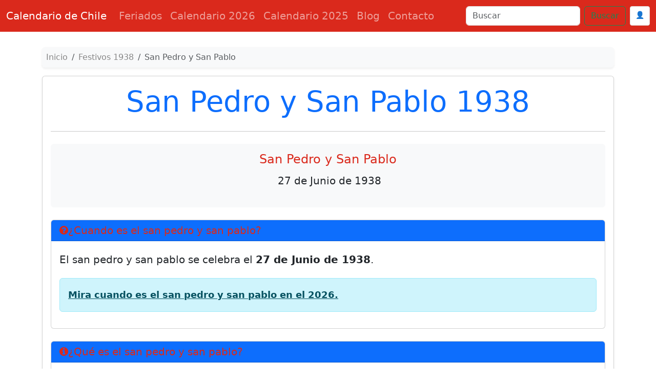

--- FILE ---
content_type: text/html; charset=utf-8
request_url: https://www.google.com/recaptcha/api2/anchor?ar=1&k=6Le2RAsrAAAAAD-Qz87XwaXoUgU4sq9wnNjMXIOU&co=aHR0cHM6Ly93d3cuY2FsZW5kYXJpb2NoaWxlLmNvbTo0NDM.&hl=en&v=PoyoqOPhxBO7pBk68S4YbpHZ&size=normal&anchor-ms=20000&execute-ms=30000&cb=ihyon7hloxft
body_size: 49430
content:
<!DOCTYPE HTML><html dir="ltr" lang="en"><head><meta http-equiv="Content-Type" content="text/html; charset=UTF-8">
<meta http-equiv="X-UA-Compatible" content="IE=edge">
<title>reCAPTCHA</title>
<style type="text/css">
/* cyrillic-ext */
@font-face {
  font-family: 'Roboto';
  font-style: normal;
  font-weight: 400;
  font-stretch: 100%;
  src: url(//fonts.gstatic.com/s/roboto/v48/KFO7CnqEu92Fr1ME7kSn66aGLdTylUAMa3GUBHMdazTgWw.woff2) format('woff2');
  unicode-range: U+0460-052F, U+1C80-1C8A, U+20B4, U+2DE0-2DFF, U+A640-A69F, U+FE2E-FE2F;
}
/* cyrillic */
@font-face {
  font-family: 'Roboto';
  font-style: normal;
  font-weight: 400;
  font-stretch: 100%;
  src: url(//fonts.gstatic.com/s/roboto/v48/KFO7CnqEu92Fr1ME7kSn66aGLdTylUAMa3iUBHMdazTgWw.woff2) format('woff2');
  unicode-range: U+0301, U+0400-045F, U+0490-0491, U+04B0-04B1, U+2116;
}
/* greek-ext */
@font-face {
  font-family: 'Roboto';
  font-style: normal;
  font-weight: 400;
  font-stretch: 100%;
  src: url(//fonts.gstatic.com/s/roboto/v48/KFO7CnqEu92Fr1ME7kSn66aGLdTylUAMa3CUBHMdazTgWw.woff2) format('woff2');
  unicode-range: U+1F00-1FFF;
}
/* greek */
@font-face {
  font-family: 'Roboto';
  font-style: normal;
  font-weight: 400;
  font-stretch: 100%;
  src: url(//fonts.gstatic.com/s/roboto/v48/KFO7CnqEu92Fr1ME7kSn66aGLdTylUAMa3-UBHMdazTgWw.woff2) format('woff2');
  unicode-range: U+0370-0377, U+037A-037F, U+0384-038A, U+038C, U+038E-03A1, U+03A3-03FF;
}
/* math */
@font-face {
  font-family: 'Roboto';
  font-style: normal;
  font-weight: 400;
  font-stretch: 100%;
  src: url(//fonts.gstatic.com/s/roboto/v48/KFO7CnqEu92Fr1ME7kSn66aGLdTylUAMawCUBHMdazTgWw.woff2) format('woff2');
  unicode-range: U+0302-0303, U+0305, U+0307-0308, U+0310, U+0312, U+0315, U+031A, U+0326-0327, U+032C, U+032F-0330, U+0332-0333, U+0338, U+033A, U+0346, U+034D, U+0391-03A1, U+03A3-03A9, U+03B1-03C9, U+03D1, U+03D5-03D6, U+03F0-03F1, U+03F4-03F5, U+2016-2017, U+2034-2038, U+203C, U+2040, U+2043, U+2047, U+2050, U+2057, U+205F, U+2070-2071, U+2074-208E, U+2090-209C, U+20D0-20DC, U+20E1, U+20E5-20EF, U+2100-2112, U+2114-2115, U+2117-2121, U+2123-214F, U+2190, U+2192, U+2194-21AE, U+21B0-21E5, U+21F1-21F2, U+21F4-2211, U+2213-2214, U+2216-22FF, U+2308-230B, U+2310, U+2319, U+231C-2321, U+2336-237A, U+237C, U+2395, U+239B-23B7, U+23D0, U+23DC-23E1, U+2474-2475, U+25AF, U+25B3, U+25B7, U+25BD, U+25C1, U+25CA, U+25CC, U+25FB, U+266D-266F, U+27C0-27FF, U+2900-2AFF, U+2B0E-2B11, U+2B30-2B4C, U+2BFE, U+3030, U+FF5B, U+FF5D, U+1D400-1D7FF, U+1EE00-1EEFF;
}
/* symbols */
@font-face {
  font-family: 'Roboto';
  font-style: normal;
  font-weight: 400;
  font-stretch: 100%;
  src: url(//fonts.gstatic.com/s/roboto/v48/KFO7CnqEu92Fr1ME7kSn66aGLdTylUAMaxKUBHMdazTgWw.woff2) format('woff2');
  unicode-range: U+0001-000C, U+000E-001F, U+007F-009F, U+20DD-20E0, U+20E2-20E4, U+2150-218F, U+2190, U+2192, U+2194-2199, U+21AF, U+21E6-21F0, U+21F3, U+2218-2219, U+2299, U+22C4-22C6, U+2300-243F, U+2440-244A, U+2460-24FF, U+25A0-27BF, U+2800-28FF, U+2921-2922, U+2981, U+29BF, U+29EB, U+2B00-2BFF, U+4DC0-4DFF, U+FFF9-FFFB, U+10140-1018E, U+10190-1019C, U+101A0, U+101D0-101FD, U+102E0-102FB, U+10E60-10E7E, U+1D2C0-1D2D3, U+1D2E0-1D37F, U+1F000-1F0FF, U+1F100-1F1AD, U+1F1E6-1F1FF, U+1F30D-1F30F, U+1F315, U+1F31C, U+1F31E, U+1F320-1F32C, U+1F336, U+1F378, U+1F37D, U+1F382, U+1F393-1F39F, U+1F3A7-1F3A8, U+1F3AC-1F3AF, U+1F3C2, U+1F3C4-1F3C6, U+1F3CA-1F3CE, U+1F3D4-1F3E0, U+1F3ED, U+1F3F1-1F3F3, U+1F3F5-1F3F7, U+1F408, U+1F415, U+1F41F, U+1F426, U+1F43F, U+1F441-1F442, U+1F444, U+1F446-1F449, U+1F44C-1F44E, U+1F453, U+1F46A, U+1F47D, U+1F4A3, U+1F4B0, U+1F4B3, U+1F4B9, U+1F4BB, U+1F4BF, U+1F4C8-1F4CB, U+1F4D6, U+1F4DA, U+1F4DF, U+1F4E3-1F4E6, U+1F4EA-1F4ED, U+1F4F7, U+1F4F9-1F4FB, U+1F4FD-1F4FE, U+1F503, U+1F507-1F50B, U+1F50D, U+1F512-1F513, U+1F53E-1F54A, U+1F54F-1F5FA, U+1F610, U+1F650-1F67F, U+1F687, U+1F68D, U+1F691, U+1F694, U+1F698, U+1F6AD, U+1F6B2, U+1F6B9-1F6BA, U+1F6BC, U+1F6C6-1F6CF, U+1F6D3-1F6D7, U+1F6E0-1F6EA, U+1F6F0-1F6F3, U+1F6F7-1F6FC, U+1F700-1F7FF, U+1F800-1F80B, U+1F810-1F847, U+1F850-1F859, U+1F860-1F887, U+1F890-1F8AD, U+1F8B0-1F8BB, U+1F8C0-1F8C1, U+1F900-1F90B, U+1F93B, U+1F946, U+1F984, U+1F996, U+1F9E9, U+1FA00-1FA6F, U+1FA70-1FA7C, U+1FA80-1FA89, U+1FA8F-1FAC6, U+1FACE-1FADC, U+1FADF-1FAE9, U+1FAF0-1FAF8, U+1FB00-1FBFF;
}
/* vietnamese */
@font-face {
  font-family: 'Roboto';
  font-style: normal;
  font-weight: 400;
  font-stretch: 100%;
  src: url(//fonts.gstatic.com/s/roboto/v48/KFO7CnqEu92Fr1ME7kSn66aGLdTylUAMa3OUBHMdazTgWw.woff2) format('woff2');
  unicode-range: U+0102-0103, U+0110-0111, U+0128-0129, U+0168-0169, U+01A0-01A1, U+01AF-01B0, U+0300-0301, U+0303-0304, U+0308-0309, U+0323, U+0329, U+1EA0-1EF9, U+20AB;
}
/* latin-ext */
@font-face {
  font-family: 'Roboto';
  font-style: normal;
  font-weight: 400;
  font-stretch: 100%;
  src: url(//fonts.gstatic.com/s/roboto/v48/KFO7CnqEu92Fr1ME7kSn66aGLdTylUAMa3KUBHMdazTgWw.woff2) format('woff2');
  unicode-range: U+0100-02BA, U+02BD-02C5, U+02C7-02CC, U+02CE-02D7, U+02DD-02FF, U+0304, U+0308, U+0329, U+1D00-1DBF, U+1E00-1E9F, U+1EF2-1EFF, U+2020, U+20A0-20AB, U+20AD-20C0, U+2113, U+2C60-2C7F, U+A720-A7FF;
}
/* latin */
@font-face {
  font-family: 'Roboto';
  font-style: normal;
  font-weight: 400;
  font-stretch: 100%;
  src: url(//fonts.gstatic.com/s/roboto/v48/KFO7CnqEu92Fr1ME7kSn66aGLdTylUAMa3yUBHMdazQ.woff2) format('woff2');
  unicode-range: U+0000-00FF, U+0131, U+0152-0153, U+02BB-02BC, U+02C6, U+02DA, U+02DC, U+0304, U+0308, U+0329, U+2000-206F, U+20AC, U+2122, U+2191, U+2193, U+2212, U+2215, U+FEFF, U+FFFD;
}
/* cyrillic-ext */
@font-face {
  font-family: 'Roboto';
  font-style: normal;
  font-weight: 500;
  font-stretch: 100%;
  src: url(//fonts.gstatic.com/s/roboto/v48/KFO7CnqEu92Fr1ME7kSn66aGLdTylUAMa3GUBHMdazTgWw.woff2) format('woff2');
  unicode-range: U+0460-052F, U+1C80-1C8A, U+20B4, U+2DE0-2DFF, U+A640-A69F, U+FE2E-FE2F;
}
/* cyrillic */
@font-face {
  font-family: 'Roboto';
  font-style: normal;
  font-weight: 500;
  font-stretch: 100%;
  src: url(//fonts.gstatic.com/s/roboto/v48/KFO7CnqEu92Fr1ME7kSn66aGLdTylUAMa3iUBHMdazTgWw.woff2) format('woff2');
  unicode-range: U+0301, U+0400-045F, U+0490-0491, U+04B0-04B1, U+2116;
}
/* greek-ext */
@font-face {
  font-family: 'Roboto';
  font-style: normal;
  font-weight: 500;
  font-stretch: 100%;
  src: url(//fonts.gstatic.com/s/roboto/v48/KFO7CnqEu92Fr1ME7kSn66aGLdTylUAMa3CUBHMdazTgWw.woff2) format('woff2');
  unicode-range: U+1F00-1FFF;
}
/* greek */
@font-face {
  font-family: 'Roboto';
  font-style: normal;
  font-weight: 500;
  font-stretch: 100%;
  src: url(//fonts.gstatic.com/s/roboto/v48/KFO7CnqEu92Fr1ME7kSn66aGLdTylUAMa3-UBHMdazTgWw.woff2) format('woff2');
  unicode-range: U+0370-0377, U+037A-037F, U+0384-038A, U+038C, U+038E-03A1, U+03A3-03FF;
}
/* math */
@font-face {
  font-family: 'Roboto';
  font-style: normal;
  font-weight: 500;
  font-stretch: 100%;
  src: url(//fonts.gstatic.com/s/roboto/v48/KFO7CnqEu92Fr1ME7kSn66aGLdTylUAMawCUBHMdazTgWw.woff2) format('woff2');
  unicode-range: U+0302-0303, U+0305, U+0307-0308, U+0310, U+0312, U+0315, U+031A, U+0326-0327, U+032C, U+032F-0330, U+0332-0333, U+0338, U+033A, U+0346, U+034D, U+0391-03A1, U+03A3-03A9, U+03B1-03C9, U+03D1, U+03D5-03D6, U+03F0-03F1, U+03F4-03F5, U+2016-2017, U+2034-2038, U+203C, U+2040, U+2043, U+2047, U+2050, U+2057, U+205F, U+2070-2071, U+2074-208E, U+2090-209C, U+20D0-20DC, U+20E1, U+20E5-20EF, U+2100-2112, U+2114-2115, U+2117-2121, U+2123-214F, U+2190, U+2192, U+2194-21AE, U+21B0-21E5, U+21F1-21F2, U+21F4-2211, U+2213-2214, U+2216-22FF, U+2308-230B, U+2310, U+2319, U+231C-2321, U+2336-237A, U+237C, U+2395, U+239B-23B7, U+23D0, U+23DC-23E1, U+2474-2475, U+25AF, U+25B3, U+25B7, U+25BD, U+25C1, U+25CA, U+25CC, U+25FB, U+266D-266F, U+27C0-27FF, U+2900-2AFF, U+2B0E-2B11, U+2B30-2B4C, U+2BFE, U+3030, U+FF5B, U+FF5D, U+1D400-1D7FF, U+1EE00-1EEFF;
}
/* symbols */
@font-face {
  font-family: 'Roboto';
  font-style: normal;
  font-weight: 500;
  font-stretch: 100%;
  src: url(//fonts.gstatic.com/s/roboto/v48/KFO7CnqEu92Fr1ME7kSn66aGLdTylUAMaxKUBHMdazTgWw.woff2) format('woff2');
  unicode-range: U+0001-000C, U+000E-001F, U+007F-009F, U+20DD-20E0, U+20E2-20E4, U+2150-218F, U+2190, U+2192, U+2194-2199, U+21AF, U+21E6-21F0, U+21F3, U+2218-2219, U+2299, U+22C4-22C6, U+2300-243F, U+2440-244A, U+2460-24FF, U+25A0-27BF, U+2800-28FF, U+2921-2922, U+2981, U+29BF, U+29EB, U+2B00-2BFF, U+4DC0-4DFF, U+FFF9-FFFB, U+10140-1018E, U+10190-1019C, U+101A0, U+101D0-101FD, U+102E0-102FB, U+10E60-10E7E, U+1D2C0-1D2D3, U+1D2E0-1D37F, U+1F000-1F0FF, U+1F100-1F1AD, U+1F1E6-1F1FF, U+1F30D-1F30F, U+1F315, U+1F31C, U+1F31E, U+1F320-1F32C, U+1F336, U+1F378, U+1F37D, U+1F382, U+1F393-1F39F, U+1F3A7-1F3A8, U+1F3AC-1F3AF, U+1F3C2, U+1F3C4-1F3C6, U+1F3CA-1F3CE, U+1F3D4-1F3E0, U+1F3ED, U+1F3F1-1F3F3, U+1F3F5-1F3F7, U+1F408, U+1F415, U+1F41F, U+1F426, U+1F43F, U+1F441-1F442, U+1F444, U+1F446-1F449, U+1F44C-1F44E, U+1F453, U+1F46A, U+1F47D, U+1F4A3, U+1F4B0, U+1F4B3, U+1F4B9, U+1F4BB, U+1F4BF, U+1F4C8-1F4CB, U+1F4D6, U+1F4DA, U+1F4DF, U+1F4E3-1F4E6, U+1F4EA-1F4ED, U+1F4F7, U+1F4F9-1F4FB, U+1F4FD-1F4FE, U+1F503, U+1F507-1F50B, U+1F50D, U+1F512-1F513, U+1F53E-1F54A, U+1F54F-1F5FA, U+1F610, U+1F650-1F67F, U+1F687, U+1F68D, U+1F691, U+1F694, U+1F698, U+1F6AD, U+1F6B2, U+1F6B9-1F6BA, U+1F6BC, U+1F6C6-1F6CF, U+1F6D3-1F6D7, U+1F6E0-1F6EA, U+1F6F0-1F6F3, U+1F6F7-1F6FC, U+1F700-1F7FF, U+1F800-1F80B, U+1F810-1F847, U+1F850-1F859, U+1F860-1F887, U+1F890-1F8AD, U+1F8B0-1F8BB, U+1F8C0-1F8C1, U+1F900-1F90B, U+1F93B, U+1F946, U+1F984, U+1F996, U+1F9E9, U+1FA00-1FA6F, U+1FA70-1FA7C, U+1FA80-1FA89, U+1FA8F-1FAC6, U+1FACE-1FADC, U+1FADF-1FAE9, U+1FAF0-1FAF8, U+1FB00-1FBFF;
}
/* vietnamese */
@font-face {
  font-family: 'Roboto';
  font-style: normal;
  font-weight: 500;
  font-stretch: 100%;
  src: url(//fonts.gstatic.com/s/roboto/v48/KFO7CnqEu92Fr1ME7kSn66aGLdTylUAMa3OUBHMdazTgWw.woff2) format('woff2');
  unicode-range: U+0102-0103, U+0110-0111, U+0128-0129, U+0168-0169, U+01A0-01A1, U+01AF-01B0, U+0300-0301, U+0303-0304, U+0308-0309, U+0323, U+0329, U+1EA0-1EF9, U+20AB;
}
/* latin-ext */
@font-face {
  font-family: 'Roboto';
  font-style: normal;
  font-weight: 500;
  font-stretch: 100%;
  src: url(//fonts.gstatic.com/s/roboto/v48/KFO7CnqEu92Fr1ME7kSn66aGLdTylUAMa3KUBHMdazTgWw.woff2) format('woff2');
  unicode-range: U+0100-02BA, U+02BD-02C5, U+02C7-02CC, U+02CE-02D7, U+02DD-02FF, U+0304, U+0308, U+0329, U+1D00-1DBF, U+1E00-1E9F, U+1EF2-1EFF, U+2020, U+20A0-20AB, U+20AD-20C0, U+2113, U+2C60-2C7F, U+A720-A7FF;
}
/* latin */
@font-face {
  font-family: 'Roboto';
  font-style: normal;
  font-weight: 500;
  font-stretch: 100%;
  src: url(//fonts.gstatic.com/s/roboto/v48/KFO7CnqEu92Fr1ME7kSn66aGLdTylUAMa3yUBHMdazQ.woff2) format('woff2');
  unicode-range: U+0000-00FF, U+0131, U+0152-0153, U+02BB-02BC, U+02C6, U+02DA, U+02DC, U+0304, U+0308, U+0329, U+2000-206F, U+20AC, U+2122, U+2191, U+2193, U+2212, U+2215, U+FEFF, U+FFFD;
}
/* cyrillic-ext */
@font-face {
  font-family: 'Roboto';
  font-style: normal;
  font-weight: 900;
  font-stretch: 100%;
  src: url(//fonts.gstatic.com/s/roboto/v48/KFO7CnqEu92Fr1ME7kSn66aGLdTylUAMa3GUBHMdazTgWw.woff2) format('woff2');
  unicode-range: U+0460-052F, U+1C80-1C8A, U+20B4, U+2DE0-2DFF, U+A640-A69F, U+FE2E-FE2F;
}
/* cyrillic */
@font-face {
  font-family: 'Roboto';
  font-style: normal;
  font-weight: 900;
  font-stretch: 100%;
  src: url(//fonts.gstatic.com/s/roboto/v48/KFO7CnqEu92Fr1ME7kSn66aGLdTylUAMa3iUBHMdazTgWw.woff2) format('woff2');
  unicode-range: U+0301, U+0400-045F, U+0490-0491, U+04B0-04B1, U+2116;
}
/* greek-ext */
@font-face {
  font-family: 'Roboto';
  font-style: normal;
  font-weight: 900;
  font-stretch: 100%;
  src: url(//fonts.gstatic.com/s/roboto/v48/KFO7CnqEu92Fr1ME7kSn66aGLdTylUAMa3CUBHMdazTgWw.woff2) format('woff2');
  unicode-range: U+1F00-1FFF;
}
/* greek */
@font-face {
  font-family: 'Roboto';
  font-style: normal;
  font-weight: 900;
  font-stretch: 100%;
  src: url(//fonts.gstatic.com/s/roboto/v48/KFO7CnqEu92Fr1ME7kSn66aGLdTylUAMa3-UBHMdazTgWw.woff2) format('woff2');
  unicode-range: U+0370-0377, U+037A-037F, U+0384-038A, U+038C, U+038E-03A1, U+03A3-03FF;
}
/* math */
@font-face {
  font-family: 'Roboto';
  font-style: normal;
  font-weight: 900;
  font-stretch: 100%;
  src: url(//fonts.gstatic.com/s/roboto/v48/KFO7CnqEu92Fr1ME7kSn66aGLdTylUAMawCUBHMdazTgWw.woff2) format('woff2');
  unicode-range: U+0302-0303, U+0305, U+0307-0308, U+0310, U+0312, U+0315, U+031A, U+0326-0327, U+032C, U+032F-0330, U+0332-0333, U+0338, U+033A, U+0346, U+034D, U+0391-03A1, U+03A3-03A9, U+03B1-03C9, U+03D1, U+03D5-03D6, U+03F0-03F1, U+03F4-03F5, U+2016-2017, U+2034-2038, U+203C, U+2040, U+2043, U+2047, U+2050, U+2057, U+205F, U+2070-2071, U+2074-208E, U+2090-209C, U+20D0-20DC, U+20E1, U+20E5-20EF, U+2100-2112, U+2114-2115, U+2117-2121, U+2123-214F, U+2190, U+2192, U+2194-21AE, U+21B0-21E5, U+21F1-21F2, U+21F4-2211, U+2213-2214, U+2216-22FF, U+2308-230B, U+2310, U+2319, U+231C-2321, U+2336-237A, U+237C, U+2395, U+239B-23B7, U+23D0, U+23DC-23E1, U+2474-2475, U+25AF, U+25B3, U+25B7, U+25BD, U+25C1, U+25CA, U+25CC, U+25FB, U+266D-266F, U+27C0-27FF, U+2900-2AFF, U+2B0E-2B11, U+2B30-2B4C, U+2BFE, U+3030, U+FF5B, U+FF5D, U+1D400-1D7FF, U+1EE00-1EEFF;
}
/* symbols */
@font-face {
  font-family: 'Roboto';
  font-style: normal;
  font-weight: 900;
  font-stretch: 100%;
  src: url(//fonts.gstatic.com/s/roboto/v48/KFO7CnqEu92Fr1ME7kSn66aGLdTylUAMaxKUBHMdazTgWw.woff2) format('woff2');
  unicode-range: U+0001-000C, U+000E-001F, U+007F-009F, U+20DD-20E0, U+20E2-20E4, U+2150-218F, U+2190, U+2192, U+2194-2199, U+21AF, U+21E6-21F0, U+21F3, U+2218-2219, U+2299, U+22C4-22C6, U+2300-243F, U+2440-244A, U+2460-24FF, U+25A0-27BF, U+2800-28FF, U+2921-2922, U+2981, U+29BF, U+29EB, U+2B00-2BFF, U+4DC0-4DFF, U+FFF9-FFFB, U+10140-1018E, U+10190-1019C, U+101A0, U+101D0-101FD, U+102E0-102FB, U+10E60-10E7E, U+1D2C0-1D2D3, U+1D2E0-1D37F, U+1F000-1F0FF, U+1F100-1F1AD, U+1F1E6-1F1FF, U+1F30D-1F30F, U+1F315, U+1F31C, U+1F31E, U+1F320-1F32C, U+1F336, U+1F378, U+1F37D, U+1F382, U+1F393-1F39F, U+1F3A7-1F3A8, U+1F3AC-1F3AF, U+1F3C2, U+1F3C4-1F3C6, U+1F3CA-1F3CE, U+1F3D4-1F3E0, U+1F3ED, U+1F3F1-1F3F3, U+1F3F5-1F3F7, U+1F408, U+1F415, U+1F41F, U+1F426, U+1F43F, U+1F441-1F442, U+1F444, U+1F446-1F449, U+1F44C-1F44E, U+1F453, U+1F46A, U+1F47D, U+1F4A3, U+1F4B0, U+1F4B3, U+1F4B9, U+1F4BB, U+1F4BF, U+1F4C8-1F4CB, U+1F4D6, U+1F4DA, U+1F4DF, U+1F4E3-1F4E6, U+1F4EA-1F4ED, U+1F4F7, U+1F4F9-1F4FB, U+1F4FD-1F4FE, U+1F503, U+1F507-1F50B, U+1F50D, U+1F512-1F513, U+1F53E-1F54A, U+1F54F-1F5FA, U+1F610, U+1F650-1F67F, U+1F687, U+1F68D, U+1F691, U+1F694, U+1F698, U+1F6AD, U+1F6B2, U+1F6B9-1F6BA, U+1F6BC, U+1F6C6-1F6CF, U+1F6D3-1F6D7, U+1F6E0-1F6EA, U+1F6F0-1F6F3, U+1F6F7-1F6FC, U+1F700-1F7FF, U+1F800-1F80B, U+1F810-1F847, U+1F850-1F859, U+1F860-1F887, U+1F890-1F8AD, U+1F8B0-1F8BB, U+1F8C0-1F8C1, U+1F900-1F90B, U+1F93B, U+1F946, U+1F984, U+1F996, U+1F9E9, U+1FA00-1FA6F, U+1FA70-1FA7C, U+1FA80-1FA89, U+1FA8F-1FAC6, U+1FACE-1FADC, U+1FADF-1FAE9, U+1FAF0-1FAF8, U+1FB00-1FBFF;
}
/* vietnamese */
@font-face {
  font-family: 'Roboto';
  font-style: normal;
  font-weight: 900;
  font-stretch: 100%;
  src: url(//fonts.gstatic.com/s/roboto/v48/KFO7CnqEu92Fr1ME7kSn66aGLdTylUAMa3OUBHMdazTgWw.woff2) format('woff2');
  unicode-range: U+0102-0103, U+0110-0111, U+0128-0129, U+0168-0169, U+01A0-01A1, U+01AF-01B0, U+0300-0301, U+0303-0304, U+0308-0309, U+0323, U+0329, U+1EA0-1EF9, U+20AB;
}
/* latin-ext */
@font-face {
  font-family: 'Roboto';
  font-style: normal;
  font-weight: 900;
  font-stretch: 100%;
  src: url(//fonts.gstatic.com/s/roboto/v48/KFO7CnqEu92Fr1ME7kSn66aGLdTylUAMa3KUBHMdazTgWw.woff2) format('woff2');
  unicode-range: U+0100-02BA, U+02BD-02C5, U+02C7-02CC, U+02CE-02D7, U+02DD-02FF, U+0304, U+0308, U+0329, U+1D00-1DBF, U+1E00-1E9F, U+1EF2-1EFF, U+2020, U+20A0-20AB, U+20AD-20C0, U+2113, U+2C60-2C7F, U+A720-A7FF;
}
/* latin */
@font-face {
  font-family: 'Roboto';
  font-style: normal;
  font-weight: 900;
  font-stretch: 100%;
  src: url(//fonts.gstatic.com/s/roboto/v48/KFO7CnqEu92Fr1ME7kSn66aGLdTylUAMa3yUBHMdazQ.woff2) format('woff2');
  unicode-range: U+0000-00FF, U+0131, U+0152-0153, U+02BB-02BC, U+02C6, U+02DA, U+02DC, U+0304, U+0308, U+0329, U+2000-206F, U+20AC, U+2122, U+2191, U+2193, U+2212, U+2215, U+FEFF, U+FFFD;
}

</style>
<link rel="stylesheet" type="text/css" href="https://www.gstatic.com/recaptcha/releases/PoyoqOPhxBO7pBk68S4YbpHZ/styles__ltr.css">
<script nonce="xuo5oZv0Mcgsc2ZdvaiABA" type="text/javascript">window['__recaptcha_api'] = 'https://www.google.com/recaptcha/api2/';</script>
<script type="text/javascript" src="https://www.gstatic.com/recaptcha/releases/PoyoqOPhxBO7pBk68S4YbpHZ/recaptcha__en.js" nonce="xuo5oZv0Mcgsc2ZdvaiABA">
      
    </script></head>
<body><div id="rc-anchor-alert" class="rc-anchor-alert"></div>
<input type="hidden" id="recaptcha-token" value="[base64]">
<script type="text/javascript" nonce="xuo5oZv0Mcgsc2ZdvaiABA">
      recaptcha.anchor.Main.init("[\x22ainput\x22,[\x22bgdata\x22,\x22\x22,\[base64]/[base64]/[base64]/[base64]/cjw8ejpyPj4+eil9Y2F0Y2gobCl7dGhyb3cgbDt9fSxIPWZ1bmN0aW9uKHcsdCx6KXtpZih3PT0xOTR8fHc9PTIwOCl0LnZbd10/dC52W3ddLmNvbmNhdCh6KTp0LnZbd109b2Yoeix0KTtlbHNle2lmKHQuYkImJnchPTMxNylyZXR1cm47dz09NjZ8fHc9PTEyMnx8dz09NDcwfHx3PT00NHx8dz09NDE2fHx3PT0zOTd8fHc9PTQyMXx8dz09Njh8fHc9PTcwfHx3PT0xODQ/[base64]/[base64]/[base64]/bmV3IGRbVl0oSlswXSk6cD09Mj9uZXcgZFtWXShKWzBdLEpbMV0pOnA9PTM/bmV3IGRbVl0oSlswXSxKWzFdLEpbMl0pOnA9PTQ/[base64]/[base64]/[base64]/[base64]\x22,\[base64]\\u003d\x22,\x22GsKQw7hTw4nCu8OAwq1bE8OzwqEdPcK4wqrDpMKSw7bCphJrwoDCpgUWG8KJCsK/WcKqw7hCwqwvw6B/VFfCrsO8E33CtsK4MF18w6zDkjwPUjTCiMOjw6QdwroUOxR/V8OKwqjDmG7DgMOcZsKqYsKGC8OAWG7CrMOTw6XDqSIsw7zDv8KJwrzDtyxTwrvCm8K/[base64]/CnMKzNj5WBmTDpUDCh8KxwpLDlykuw64Ew5fDjA3DgMKew6rCo2Bkw6xuw58PfcKIwrXDvBLDimM6Vm1+wrHCmTrDgiXCqTdpwqHCnwLCrUsVw40/w6fDmA7CoMKmVsK3wovDncORw6wMGhx3w61nDMKJwqrCrlbCg8KUw6MbwpHCnsK6w4bCnTlKwq/DsjxJMcOXKQhwwpfDl8Otw6HDvylTQMOIO8OZw6BfTsOND05awoUGZ8Ofw5Row7YBw7vCinohw73DosKmw47CkcOgEl8gLMOVGxnDj23DhAlwwqrCo8KnwozDniDDhMK2HR3DisK/wqXCqsO6XTHClFHCvHkFwqvDr8KVPsKHUcKFw59RwqvDksOzwq8sw6/Cs8KPw5zCpSLDsUVUUsO/wrgQOH7ChMKBw5fCicOiwrzCmVnCpMOlw4bCsi/[base64]/Ci2PDvMOlFVFKwq/CtUMdOMKjacO8wrjCtMOvw4LDnHfCssKUX34yw7nDvknCqlnDnmjDu8KRwpk1woTCu8O5wr1ZbgxTCsOOXlcHwrDCuxF5ThthSMOZWcOuwp/DhxYtwpHDkRJ6w6rDoMOnwptVwqHCtnTCi0rCtsK3QcKtAcOPw7ofwoZrwqXCqsODe1BeXSPChcK8w55Cw53CoBItw7FYGsKGwrDDi8KiAMK1worDjcK/w4M3w6xqNGxbwpEVLx/[base64]/fyM1w4Z/I0RWXsOcwo1Hwp/CvcOaw7NfaD7DhXAYwqZLw7www6M/w70ZwpTCqsOdw6UMRMKSDjrDrMKfwphCwr/Dn0rDgMOqw5E1PnV/[base64]/[base64]/CvGvDjsOoQMOBw7h2wr7DhSEyAFYMHcKVaQgTOMKHJMKBQ1/[base64]/DkG/DpsKywoYDwpbDlMO2WGHCucKbwrHDlmtWMMKIw7pzwrbCjsKIdMKrPxXCgSrChC7DoWI5OcKWYSzCssKuwoxIwrYAccK7wozDuy/DmsONAWnCl1AWJsK3V8KeEF/CrTTCmkXDrFhGbcKRwpPDjTJiA0preCZmZFNgw6JtIifDuWrDmcKMw5/CuE48Q1LDhxkKHVnCvsONw5MKZsKlfHw5wpxHXGdXw73DuMO/w7vCnTsCwqpkfBY8wrxUw6rCqhpgwqlnNcKHwoPCksOxw4wSw59yA8ODwoDDuMKnFsOfwo7DkW7DrDbCrcO8wrPDvBEfEQBuwpDDuB3Dg8KyHS/Dvy5lw6jDny3Chhc6w6F7wr7DhsOQwrZgwqjCrifDgcOXwogULCEqwpkgDMKRw5rCuknDq2PCrDTClsOKw6h9wqTDvsK3wp3CohdVSMO3w5LDtMO6wpoyPmbDhcOLwoc7dMKOw4TCosOMw4nDo8KMw7DDqy/[base64]/CngZrLsOzPhZCw4Jqw7nDqQ3CnMOqw7Fqw4bDh8OHU8OTN8O/bMKUScKzwowrXcObMTQ2UMKDw7rCucOAwrvCocKYw5rChcOFEXZmP0nCvcOyFmhXK0UjbTZYw7bCjcKLBDnClcOqG1LCsmRkwpJDw7XCisKdw5dfCcO8wocvTxHCtsOWw45vDhXDmUktw7TCisOAw5/CuTXCil7Dj8KGwpwFw6s/exMyw6/CjhPChcKfwp1mw7XCk8OdQMOQwpVCw7xPwqXDkm7DqsOKKlDDiMORw4DDtcOOR8Kkw400wrcoQ2EREC1dM2DDu3ZawqsOw4vDjcKqw6/[base64]/DmX4Nw73DjsKxZyTDgcOqwoXDv17Co8O8esOQYMOuScK0w4TCmcOoBsOIwpJHw7xtCcONwr1vwpkVZ1ZOwp5dw4jDk8OwwplrwpnDqcOtwqZRw4LDhXfDk8KVwrDDq2ALQsOWw7bDh3xGw585VMO4w7wRDsK/UHdZw5pFQcO3HUs0wqEYwrtmwq1dMDdTHkXDrMKXDF/Ckj0fwrrDg8KTwrTCqFjDjD3DmsOlw4Mmw6vDukdSI8Oaw7cuw7jClEzDkB3Dq8Oaw6vCnErCqcOmwpjDq1nDicOkwoLCpsKEwqHCqGQtWMOfw6Ejw6LCtsOscGjCiMKWUyXDkBrDkwVwwpjDhzbDiVrDvcK6O1rCqcK5w51becKUHFI/[base64]/Dl8KkI8OpbsKIOMKUwpTCm8Kww78eZMO0GUJRw4fCp8KiVFpiJUBlQWR/w7TClnk+EEEqQGXCmxLDjA/CuVlVwqrDrxsjw5HCgwPClcOCw6dHK1JhHMO3ekHDl8KTw5U4bCfCuioSw6nDosKYccOzEAHDnwQyw7gfwoY7CcOgCcONw6nCvMO3woFaPXxUNHDCnALDrQ/[base64]/Cu8K3ZsORMmYLZsOSw7NFYcOQbA/DmMOBeMKcw7VowpELJlLDtsOkbMKyEVDCosKDw44ow4xVw7DCscOlw5VWSkQ6bMKhw7UhGcOewrM1woJxwrpMD8Kmcz/CosONIcOZfMOEIxDCicOvwpjCjMOkEFEEw7LDujwzLirCqXXDuAYvw6zDhSnCvRQMSXrCnGlOwprDvsOyw5fDsDEOw4zCqMO/w7zCvn40J8KUw7hDwpNybMOJKSLDtMO9M8KtVUXCuMOaw4UOwpdVfsKMwqnCrQxxw4DDrsONHjvCpwIYw7RPw6jCosOYw5gpwrfCoV8Ew6Vkw4sPZm7CqMK+KcKoYsKtF8KrIcOrK0V2MDNkTCjCgcOuw7vClWF2wr9lwq/[base64]/CgSfDiRB0QiB7wo3DnmnDr0JSwqfDmDA6wrUpwrwQJsOWw5lrJwjDo8OHw41iBCYRM8O3w4vDmkISdhXDqxDCtsOswopZw5PDpz3DpMOzecO0w7TCl8ONw6AHwptaw5vCn8OfwoVnw6Y2wqjCqMKfG8OqTMOwEFECEMOPw7PCnMO8GcOhw5/Cr1zDi8KVEV3CgcOcVDlQwp8gZcOdWsKME8OIOsOIwobDr3oewrM8w7xOwq0Tw7vDmMKuwo3CiBnDnXPDgztjOMOuMcOewo1vwoHDniTDicOPaMOhw74cYQ8yw6cPwpIAMcKdwp4ZKRgJw7rCn3AZSsODTk/CrDJOwp0bXwLDh8O0ccOGw7zCk3Uaw5zCqsKUbDrDglFYw7U3NMKlcMO5cQtTBsKUw4LDn8OMJSRHawoZwq/CiTPCk2TDjMOwdxcfHsKqNcO1wohZBsO0w6jCtADCjhLClB7CjFhTwodqfX51w6zCssKWUjfDicOVw4PCnUBywq8mw6XDmCHDv8KJLcKxwpLDhMOFw7zCnmbCm8OLwqxsXXbDq8KBwoHDuB9Jw7plDDHDoH5IRMOAw5bDjndQw4ZOPHfDn8KraERQYGYIw7/CkcODdx3DqwJtwpMHwqbCo8ODX8ORHcKgw78Mw7JdE8KmwpLCkcKEUALCoHjDhzt1woTCtSMJPMKZVTh/YEdKw5XDpsKwI0pBajTCq8Krwq1qw7TCmsOvXcOVRsKNwpXCs1gZBFnDqQQTwqEuwoPDpsOrWmtCwrLCkxZ8w6fCqcOAHsOGcsOBeF1uwrTDp3DClX3Chm4tBMKKw60LYjcJw4JhJDvDvQYyKsOSwpzCqSk0w5XCkg/DmMKaw6nDjWrDjcKtYsOWwqjCsSfCkcO2worCiR/CnSlow40nwqMOY13Cm8Odwr7DocK2YMOPQyLClMKLfDo0w4kwGjvDiiHCnFcTMcOJaFvDpHnCs8KQwqDCm8KYd2A2wrLDqMO9wrMWw6Yqw5LDqgvCmMKxw4t/w65Vw6F3w4UuMMKpSm/DuMOmwp/Du8OGI8Ocw7HDrmsQUMOibH3Di2Vmf8KhA8O6w550fHJxwoUyw5nCs8OaZSLDucKYB8KhX8Oaw5TDmQx2V8Kvwqx/[base64]/[base64]/w40rw7TCosKxFAQ6wqhMKkd9woIBYsOMw4E0RMKPwqbDtlgswrvCs8Oww4kPJDonMsKaXB9vw4JeFsOWworDoMKUw4VJwrHDg3V+wrBpwptZMB8IJ8OrF0HDuA7Cn8OHw4FTw6lsw4l8b3l+P8K/fl7Co8KNY8KqIUcIHgbDriIFw6DDn2MAH8KTw5s4wo5zwplvwoVIQRtqJcOTF8O/wplfw7lYw5bDi8OgG8KTw5gdM0kWFcKxwr9ZVT9nbkMKwrDDrMKOF8K+JsKaIy7Crn/Cs8O+WMORPFx+w6/DlcOjRsO9wqkePcKCAXHCtcOEw4XCmGbCoGh2w6/CkMOWw4Alfg9zMMKQKwjCkxzCkkgfwpHDqMO6w5XDsyXDjy5GLiZJRMOSwroiB8OkwrlfwoVgPMKAwpXClcKrw6wuwovCsTpTLjPClcOhw6VbDcO8w7LDoMOdwq/Cgz4pw5Ftajh4cXxRwp1Ewr1Rwo9TJ8KSFcOAw4zDrlpbBcOKw4DCkcObZV8Tw63Clk3CqGXDrRjCkcK9UCRkPcO0ZMOsw75Bw5DCm1jCtMOkw7jCvMO8w5ACW1NeV8OvZjrCj8OPIT9jw5EIwrLDtcO1w5TClcO2w4bCsRh7w4/CgMOgwol2wqXCmiVTwr3DucKbw6NRwpE1CMKWBsKXw47Di05YHS94wqPDrMKQwrHCiXjDunnDuhbCtl/DgTjDn1Agwpo3WBnCgcOCw5/ChsKOw4ViExHCssKBw53DlWNSOMKiw73CpXpwwrZrIXQIwoJgBEnDnVlowrBUD29BwoHCh3BvwrVjNcKJbBbDgVrCg8OPw5nDqMKFecKRwpUlwofCkcK+wpteE8OSwpDCh8OKG8KRXTPDmMOVUTvDuRVpbsKxw4TDhsOaccOSScKYwqnDnljDjz/CtQLCqy/CjcOqCzUKwpRvw6/[base64]/wpN/w77CgiXCgk9YVyZDTMKzw74RY8Ogwq/DmSfDisKZw7oSZ8OOb1/CgcKgOzoXbg8rwqRmwpN6bVnDk8ORe1TDl8KCBXAdwr50IMOlw6LClwbChw/Cly/Cs8KbwobCoMK6RcKfSGjCr3ZUw4N0UMO4w78fw4sSWMOCGkHCrsOOe8OawqDDuMKzAGNcUMOiwprChGthwqvCqEDCmMKvHcOcDS3DjxvDtSnCqcOjLVnDgCUdwrVQGm5/I8O8w4VqEMKnw7HCpWbChWrCrsKsw77Duz5ew5TDpV8gHMO3wonDgy3CrSJvw47Cv0MDwozCmMKkQcKXa8K3w6/DkV1lURPDvXRxw6BvWSnDgBc2wovCuMK+b2Esw51ewqRDwo0sw5gII8ORXMKPwo15wrAMQTbDo3wiK8O8wqnCtCtkwpgtwpLDo8O+AcKACsO1BllWwpQgw5DCkMOiZMK7empyPsOFHT/[base64]/wrt3W8Kqw6bCtcOQw7jCqUnCglRiOsKAIsKQNlXCo8KIbSJzdMOoa2JWBD/DiMORwoHDknTDlcOVw50Lw5AowrUZwo4nYFLCnsO5FcKREsOmJsKtWsKrwpMww4h0XRYvbko+w7TDnWHDvzlGw6PClsKrdAUrZg7CosORQBZYEcOgHX/Cn8KQPBcNwqdKwpLCkcOdblTCuzXDp8KwwoHCrsKaaDvCr1DDpWHCp8O1MGrDjT0tMBDCkBwfw4fDgcO3fE7Drnh2woDDksK8w4HDkMK9OVoTSE0xWsKZwp9gY8O8Mmpgw7d7w4XClBDDqMOVw7I3XmNDw50nw4tew7bDtBfCtcOxw5Awwqg0w4/Dq2l4GDHDgXfCg1kmMVAbDMO1w7tFE8ONwrjCs8OuJsKnwpvCmMORBDVVWAfDhsOvw7M9ShjCr1k9fxIeN8KIFSjCpsKEw480aRF+aynDgMKtHcKFGcKtwqjDk8O8XHzDmnPDmkUsw67ClsOsVk/ChAIsT1/Dmy8Pw6kVEMO/[base64]/[base64]/LsO9w4Zuw6nCmjTDlMOjwoDDv8OCwodAw4/Ckm7Cq8OnOMKow4rCr8OZwpnCrE/CrV5ne1DCtCsLw5UWw7nClg7DkMKkw5LDrQsYE8Kjw6vDi8KMLsOawr0Ewo7DuMKQw7bDgsOJw7TCrcOQCUYHbSZcw7pFLcK5N8KAZldafBoPw5rDucKJw6QhwrjDvGw+w58Tw77Cmw/CqFJkwrXDm1PCs8O9a3FvfRvCr8OuQ8O4wqwLU8Knwq/CpxbClMKqXcOAOSDDkC8MwpvDvgPCpTgGQ8K7woPDkCvCk8OcKcKKdFkEecObw74PJgvCmyrCg19DGcOGPMOKwpfDuiLDlcOMXj3CtjPCih4oWcKCwrXCmCLCjzLDl1zClX/[base64]/[base64]/ZMOdV00VL8KGwpHCiRxPP8O+dsKDEcOUCiTCtFPDncOAw5/Cn8KSwoPCoMOPY8Kmw70hXsK/wq0lw73CpXhJwrRnwq/[base64]/Dj217HsKTHScrOsOpEcOoUirClyBSDENFZg8fFsOtwohUwohZw4LDlMKnesK8eMOxw4DCp8OUfFHCksKgw6XDiDMjwoFvw5HChMK+NMOyHcOUKShFwqV0XsK5N2gVwpzDvB/DuH5dwrFHdjjDh8K8KGhjChrDnsOKwqo6MMKSw7PDl8O+w6rDtjcZc1jClMKhwpzDn38hwo3CvsO2wqQzwqjCrcOjw6XCq8KYZG0VwpLCngLDowsUw7jCnsKzwpZsJMOCw40PBsKiwqZfbMKJw6bDtsKqbsOHCsKOw7HCqGzDmsK3w6UBXMOXCsKRfcO/w7fCo8OYHMOsdRHCvjomw6dyw4bDocK/EcK2EMO/HsOpEm0oRA3CuTTCrsK3Ihxvw4cvw7XDi2w5Fz/Crzx+csKYDcORw43CucOtwpPCoFfCv0rCiAxAw6HCgnTCpsOqwqXChlnDmMK1woJ7wqNww7ggw606KBXDrzLDk0IXw4/CrhtaI8OiwrUtwphiIsObw6HCl8OqL8KwwrPDmhzClT/CuQDDs8KVEBF4wo9KQVogwrDDr3QCRhbCncKfGcKWNVLDnMO/ScOxWcKYZnPDhxHDuMOQXFMWQMORUMKkwrXDrUPDtm47wpbDgsOaYcOdworCnUXDvcOXw73DssKwK8Oowo3DnQFOw6RABsKBw6zDiVZCY1fDhiVBw5/[base64]/DgjwHw7fCmcOAJA3DqcOxaMKZwo5ha8Kiw4p0axbDsknCi2XDmUddwpZ4w7kmVMK8w6gIwox9ExxEw4XCrTfDpR9hw4pfVg/[base64]/Dn2/Ct8KBw7XDpnIZJBTDtMOlwqdnw4/DicOnw77DpiTCqTMcR2UqLsORwodyZ8Oaw4TCtcKHecO8EMKmwrF8wqTDj1rCo8KYdmpjHCPDmsKWJMOgwoLDhsKKVCzCtibDv0IywrbCiMOow5cGwrXCjmLDm2LDkBNlcX8QK8K+U8O5asOhw6QQwoMsBC7Co0oYw617CXjDrMONw4JDcMKPwqMBb2dLwoZZw7o/[base64]/DqsO9EQ1yw4bDo8K4w4jDmTDDmkjDsVHCpsKQw5d0w6hnwrLDvxHDnW4DwpN0YATDjcOoJQLCosO2OhXCjsKXW8Kka0/[base64]/aUzDicKkF3jDp8OQwqzDsMO0HMKKw6/ClHHCtMOED8KjwpVpKSfDg8OCGMOmwqlnwqNqw6gROMKzTElUwpNuwq8sScK9w6bDpTUDcMOeWjMDwr/DjcOHwpczw40Vw5tuwpfDhcKgb8O+PsObwoBvwqnCqlLCjMOeNkBWU8OtN8KGVVxcRHLCosO8d8KKw58CD8K2wp5mwpVywqMxQ8KXwoLCmMOXwrcREsKRYcKiYw3CnsO/wqPDssOHwqbDvUhTJMKywrzCqSwaw4LDp8OtHsOgw6HDhMOIRm1pw7bCpBU0wovCuMKbQW48ccO/[base64]/ChsKDTTR+Si/CkjHDrMOOX8KLH33CvMK4Dnw0RcOPdEDCmsKkMMOGw613YGUWw6DDr8Ktwp7DgC4Ywr/[base64]/DtifDmcO5w6o2ScOlw4FbWcOowq3CnMKuw5rDv8K1wogMw4QwecOwwpgJwqHCpClHOcO9w6rCjTxSwq7ChMKfOhZew7xcwofCpMKgwrMhJcKLwp4GwqrCq8O2JMKdP8Ofw6YXDjTCjsOaw7F4CTvDgDrCrwYcw6LCjk12wq3CrcOsOcKpMTkFwqLDnsOwJ0nDhMO9Kl/[base64]/wpQxwpDCrA8iMws2wo/Dl2QNwrTCisKlDMOLwpZiJMKIccO6wrA5w6HDvsOywpXCljvDiwjCsDHDmFPDhsOOdXbCrMOMw5NxOEjDrA7Dnm3DgRfCkAg/wqPDpcOiLENDwr8/w7HDicORwr9lEMOnf8Kmw4BcwqNkXcKmw4/Cr8O0wpptU8OyXTrChjXDq8K6ZFLCtBwfBsOJwqsfw5HCiMKrBCzDog0PPsKuAsOqDh8kw488QMKMOcOXUsOUwqBrwr0vRsOSw5EcKxd4wqtZVcK2wqxLw75xw4bCgUR0IcOowpwmw647w77CpsOZwrfCgMKwR8OAWAcWwrBkb8OWwpvCtQbCoMK/[base64]/woHCgCLCvMKtwoMDFMOgRMKJSyUhwqx/wocDcmNuEMO7ZGTDoQ3CscKqQ0jCn2zCiEoMTsOowrPDmcKEw74Sw51Mw5IrAMKzVsKcR8O9wrw2XcOAwpABGVrCkMOmecOIwonCjcKZb8KUBA/DsVhgw5wzCmTCgDw1fsK8wqDDhW/DgmxkdMKvAkTCpCnCncOzcMO+wqnDkGUqEMOwO8KmwqJRwqTDumvDlzo5w6/[base64]/MlDCtMKwaw8IGGVywoY7wq7Cnj7CtExowoM+E8OtGcK3woF1EMOECGpEwoPDg8O8K8OjwpvDqj5cP8ORwrfCncOVXy/DiMO2dcO2w53DuMK7DsObTcO/[base64]/CmnUjw4dWVcKMUsKTwpHDgwbDmcOxw7nCqcKMw6FpTsOGw43Cr1M5wprDhsOJeHTCmw4IRwLCt1/DucOgw75kNiDDj2/DtMOLw4AbwpzDmUzDpgo4wr/[base64]/[base64]/[base64]/DjcOnwo7CtsKOwofDmcO8f0LDkcO9wqXDg8OtIUslw7VSFioAHsOBP8KdYsKrw6wOw7NAFA82w63DrH1ywoIPw4XCsBIbwrbDmMONwq/Cv3ADIH9nVA/DiMOXMiNFwp9vU8OQw4BYWMOSc8K7w6/DvBHDpsOMw6DDtTNbwp7DuyXDgcK6eMKGw5fCj1FJwpR+OsOkw61MHWfCjGdib8OiwrvDt8Oyw5LChCVswpxgFhXCt1LCkXbDlcKRPwUKw6DCjsOLw6/DvsKowq3CpMODOjjDvsKmw57DskArwrXDlULDlMKoWcKYwrzCqsKERSrDrW3ChcKhAsKQwozCoFxUw5fCkcOdwrpfL8KJTkHCkcK2RUxyw6TClBMcGcKQwrNZRsKaw71Lwos9wpYcwpYJUcK9w6nCpMK8wrTDkMKPKE3DokjDiU/CgzN+wrPCtQcVYMOOw7FifsKCM3E6HhBEFsOwwqLDh8K/w7TCmcKFeMO/PU0RMMK+ZlkPwr/Dh8OXw4/CvsOaw6gbw559MsO5wp/CjAnCjE0Iw7tIw6lqwrnCgWkrI25Lwqp1w6DCscKaQUQIecO8wocYPXJFwoVkw5g2JXwUwqDCgH/Dh0gsScKoLzXCsMOiLgt5bV/DpcOYw7jClSQUCsOXw4fCqTEOAFTDpwPDsnEhwplILMKbwonChsKUHTgDw6PCtgDCqDtiwpsHw4LCnF48WAg0wozClsKYKsKiPCfDkWXDnsK9w4LDh2FYFMK1VWjDgCbCpsO1wrpKWTPCv8K/ShsiJzTChMOIwrhPw6TDsMOPw5LCosOJw77CrALCsWcJXEpXw5fDuMKjCxfCnMOzwpNbw4TDnMKawpXDkcOqw5jDocK0w7bDusKWPsOqQcKNwoPCuUlyw5LCiAspJcO2FAgrC8OXw4JQwrdFw7jDo8KZN0AgwqoNSMOWwq52w6XCsmTDh0TDtmEcw53DnVdGw4dNM3/CsFHDnsKjP8OeZGose8KhbsOwPUXDqjrCj8KyVTrDnsOEwqDCogMIaMOha8O1w7UeecKQw5/CjgsXw6rDhsOHMhPDkQ/CtcKjw6/DigzDphEkccK6CiXDkVDCp8ORwp8uYcKddyELb8Kdw4HCoT3Dp8KaDsOww7nDk8Kiw5g/TDLDs1rCpHhCw6gAwprDpsKYw4/Cg8Kgw77DoA5fQsKURVR0dUXDo3EQwpvDuQrDsE3CmsKgw7Bsw4cNMcKZe8O0TcKsw65sbjvDuMKRw6Z1bsO/XzrClMK4wr/DvsOodBXDpmczbsK1wrrCggbCnlrCvBfClMKTO8OQw51JHMO9fVMcCsKTwqjDrMKewoQ1TCTDosKxwq7CvT3Cki7ClQZnMsOmcsKFwojCuMO7w4PDlAfDlsKOdsKJDUvDvcKswotMWGnDngbDi8KlYBMrw49Sw6Bcw5ZOw6/Cm8OZfsOrw6XDhcO9Tk4WwqEiw6YtbcOUDHJlwohPwoDCusOJZg1ZL8KSwpbCqMOfwp7CrREpWcO1CsKaRjw/VFbClXAfw7/DgcKtwrnCnsK+w6HDlcOwwpkTwp7DoDouwqcaOzNlY8K7w6HDtCPChAbCgGtDw6/CjsONIWXCoyhLWFDCkGHDp0scwqlvw5/DnsOPw4XCrnbDsMK/wq/[base64]/Cq8OMI8O7WsO0w7HDtcKfwpkZw4HCqsOfUBTCsCLCoV/CiWtNworDggopbXFNKcOMfMKrw7XDo8KbOsOqwo0EbsOWwr7DnMKEw6/DosK5wr/[base64]/wobCsRcrwopew7LDvMOmw5vCvFjDuCMLwrTCpcK7w7wMwq3DsDdNwpvClWlkFcOvL8K3w4Zvw7Rjw6bCssOaQQF3w5pqw57CnUjDn1PDqG/DnUMgw5hMMsKdRlLCmBoZfWcLScKqw4bCmBJOw5rDoMOjwozDq1tZCAU0w6fDp3/Du10tJjRAccKGwoUYRMOaw4/[base64]/SlpjRgbCnn/CrMO8K8OMaETCjTF1esKow49vw7BNwrXCp8OfwpTCjsKsPsOaYUjCo8OFwo3CvFpmwrFqR8KXw793fMKjLHbDknbCoGwlLsKnUV7Dt8Kzw7DCizfDpDjCg8KBQ2NpwpvChjjClV/CggZaFMOQbsOyL23DucKmwojCucKsby7DgmBrNcKWHcOTw44hw5fDgsKEGsKFw4bCq3fCsiHCnEAPcMKcCHESw57DhgoTR8KlwqHCoUPCrhEOwrwpwoYHFhLCikrDq1/DgAfDvnTDtBLCpcObwo0Vw6N+w5nCi21ewqtSwrrCr1/CiMKew5PDgcK1YMO3wrt8Jhg0wp7Dj8Ofw5MVw47CqsOBQHbCvRbDkxnCrsODRcO7wpJ1w5ZSwp1zw6MHwpgew5rDisOxaMO+wp/Cn8KhWcKuFMKVMcKDVsOhw6jCjy8nw45vw4Aow57DuifDhBjDglfDozbChV3CgmsjIFsXwrHDvgnDjsKcJwgwFlnDscO7Sg7DkRvDv03CosKNw7LCr8KhMWbDhAkjwqw5w4hVwodIwplkQcKnDUFJIFPCncKnw6pJwoYtFMOSwot5w7/DilfCqMKuesKvwrzDgsK/[base64]/DtMO0YHYOTMKjwq9/w7jCqXklwrDDpsO2w6XCgcKLwqvDuMK9GsK1wrFnwrkdwqJ4w5HCsCwYw6bDsgHDqnDDhUhcd8Ocw4tgw78ODsOJwo/Du8KZSjTCmyciXynCqsOXEsKzwoDCkz7CrGNQWcKaw7RFw5ZzNSYXw5DDgsKcT8O1U8KtwqRPwq/DgUPDssKiYhzCoh/DusO2w6p+Yx/DnFRawoUBw7MUCULDq8K0w4tgM1TClcKETxXDh2wRw7rCqmDCqmbDiD4KwobDvz/DjBUsDktnw4DCknzDhcKfLlBuUsO0XnrCq8OcwrHCtm/CqMKAZkRJw4dJwp9QcyjCnS/DlcKXw70mw6zCrxbDnwFKwr7DlR0HOnomwogBwojDrMO3w4dzw4NOT8Ovbjs6fBEaQjPCu8Orw5APwok3w5LDsMOyOMKsWsK8Jn/[base64]/[base64]/wrLDr2HDr8OyBDHDliF/TiFzwoPDvQEIwrVkb1HCg8OfwoHCjhLCmAvDoxUbw4rDtsKvw4Ajw5ZvYQ7CgcO5w6/[base64]/CgcO+w7FCMSPClGDDncKIFcK0wp7Dv24nHcKrwr7DrcKtPmorwovCmMORVsOTwofDlybDrW8RfsKdwpbCjsOEf8KewpV1w5oJCW/CsMKcBR4mDkTCg1bDtsKxw5rCm8OFw4LCq8OiQMKVwrbDtDjCmxPDo0IAwrDCq8KBG8KnAcK8Nm86wqcZwoQlUj/DrhtcwpzCjjXCu114w5zDoSbDp350w4zDpj8qwqgVw63DnA3CmgIdw6LClkxnGFxZX3rClWI9PsO3DUTCpMOgGcO3wp17I8KswoTCiMKCwrfCsT3Cu1wPFi0SEVcgw4vDoSNgezXCv1FKwr/Dj8O3w6w0TsO4wr3CqxsNCMKdNgvCvkPClXhiwpHCtcKgEyhWw6XDuDPCpsOKHMKRw4McwrQcw40YYMO/HMKqw63DscKQHxd2w47DssKPw5M6TsOOw4jCuRLCgMO/[base64]/woQNbcK9wqRtw5QMwq9FdcO2UnMdMA7CmXjCvDt3c3w/UT7CvcKpw78Zw6XDpcOtw61JwofCt8KrMiU8wozCnRPDr1Awf8ObUsKLwp7CiMKgwr3CscOhfWrDn8K5Q2/Doxl+Qm5iwodRwpA3w4fCucO5wpjCo8Kfw5YyZh3CqnQsw6/[base64]/w73CvcKHDMKNLMOGeQbDncKRclrDmcKfEsO4TkvCjcOgdcOkw7RJG8Ktw53CsVVbwpA4fBdNwpzDok3Dv8Odw7fDpMKMFidTw7/DlMKBwrHCnnzCpglqwql/[base64]/CDJtwpduYsKPbnTDrcO0wrbCkxZoWsKKUhsiwoUGw5TClsKcIMO2W8OJw4h+wovDgsK5w5nDvTs5WcOswrhqwp7DtnkIw7PDkBrCmsKWwo43wonDllTDuSt8woUoYMKRwq3ClHPDlsO5wq/DkcODwqgxJcOhw5QdDcKZDcKiTMKgwrPCqC9kw6leS082ETw6TW/DmsKxKVjDlcO0YcK1w6/[base64]/wrg6Q2xsw57DucOYw7gLwrkPw55BwoDDsUggfkPDkVIHYMOOAMKXwoDCvSbCuw3DuBQPXcO1w74oEWDCj8KFwrvDmnXCl8OdwpTDp1tzXT/DujzCgcKLwqF3wpLCjV8zwprDnGcfw57DvVA4EcKwZcKhfcK9wpZIwqrDjcOrLCXDkUzCi23CoWjDnx/DklzCiFTCtMKFP8ORPsKWI8OdeEjCmCJ0w6vCvzcKOEUMcR3Dg3nCsATCrMKUFHxHwpJJwp5Gw7LDs8OCYWESw7XCpcK+wozDicKUwq/CjMOcRFzCgR0zFMKxwrPDpEAHwp4Ccy/[base64]/M1PDq3nDl8O7w7rDssOnb8O9wqTDpcKmw5ZCA8KhBMOww6sFwpp/[base64]/DvMKsL8Kmw4XClEA6w7ctdjYVw7gHSsOMAhBpw59twovCvE8sw73Dg8KgATAGeyfDmA3CucODw4zCjcKDwrJTH25vwpbCugvCrcKOf0tGwpvCvsK5w75CAgU6wr/[base64]/dXVowrfDncO9IMKUPWp3W8Kzw5R/[base64]/CvSIrVw5awpYKw6DDg8KHwpBoD8OvBXNlY8OtCsKMCcKmwqJpw4pkW8O2XUtFwrXDisKbwr3CoxBYcWLCiRBTPsKJLE/Cvl7Dv1jCmcKyZ8Ogw7rCgsOZc8O8bEjCosOWwqFhw74oO8Ozwo3DmRfDs8KNfgl1wqAgwq7Ctz7DjyfCpCkNwq5TYxDCpMOlw6DDqsKJEMO5wrjCuD/DkBdbWC7DuDg7bURewp/CssObJMKyw7EDw6/ChGbCqsOYQkvCj8OKw4rCvhoow5plwo3CpSnDqMOhwq8hwoQWCBzDoAzClsK/w4E9w4HCv8Ktw77CksKbJC0Uwr3DhDFBJXPCocKdH8OWLMK3w714VsK+AsKxwpcOZgtHQwluwr7CsSPCo31fUMO/b37ClcKtJVfCjcK6HMOGw7ZTU2zClRJ9VjnCmG1qwqtGwpnDr2MLw4oeLMKQcVEUMcOzw40pwphNVh1gBMO1w50bTMKxcMKtc8O0QAHCsMO8w6FWw5nDvMO6w7HDhMOwSQjDmcKSNMOcDcKDD1/CgyHCtsOMw7PCtMOTw6tuwqfDnMOzw7nCvsOHelNtU8KXwrdKw6zDhXgnXWPDrhACRsOuwpvDrsOAw59qQcKCZsKBdsK6w7vDvR9sD8KBw5DDslrDjsKSbA0GwpjDhVAHDMOqWmDCv8Kuw4Q/w5ERwprDgQZCw6DDoMOKw4zDvXNkwq3DpcO3PUtuwq/Cr8KSYMK6wo9cfUtJw5QXwqHChU8+w5TCny16JxnDmynDmjzDncKGW8KvwrMqKj3CrTLDmjnCqifDtkUcwqJmwrBrw7jDkwXDiAPDrcO8bnfCgnPDgcKSJ8KOFi9aPUzDrlsUwonCk8KUw6fDgcOgwoPDpx/CrnXDgF7Dtz/DqsKsR8KFw5ACwoZha0sxwq/ClEsRw7w2FEM/[base64]/DmsKPwr9UOsKUw4hqRcOcw50ww5cJZBcEw5fCqMOKwpTCucKsVMO/[base64]/CtR02KjcNN8Kqw5rDnyzDtcKLfHggwoZ8wobCtWkTBsKPGibDo281w67Cqks4QMONw7nCsRNQbBvCsMKbW3MPIVvCtldBw7kLw74ucndtw4wAOMOjXcKgOyozX2F/wpHDnsKvdTXDrmI0FDPCr2Y/[base64]/[base64]/Ck8OKwpdNwpPDpFfDkhJCcnt4wqdHwq7Dt8OPwqgzwq3CkxHCrsOlCsK/w6nCksOQcg/DkTfDicOGwpQHVSMXwpMgwo1Ow5jCkn3DqCgoI8O7UiFUw7bDmzDCn8OMJcKMJMOMN8K+w7jCmMKWw71HERZyw4/DncOLw6jDksKHw6kve8KgVMOfw79awpjDnmDDocOHw4LCgUXDoVNgESTDtsKOw6BTw4vDgF/DksOZZMKqGsK4w6LDp8OPw7VTwqfCkTHCm8Kkw7jCsk7CnsODKMOmDcONYgzCosKDZMKoIHdYwrZLw6DDn1fCjMObw65PwpkgdFtPw4zDo8Odw7DDiMKswrfDqsKnw78TwophPsKIUsOpw7DCrsOpw7vDicOXwoEdw5zCnjFyejIYBcOAwqQSwpHCiy/[base64]/DmmHCkMKxOcK7CzcWw6jDlMK/[base64]/Dq8OyMi57LsOxw4HCvyTDiW88woEvZsKXwq/CjMOsJCICU8Obw57DvFE2UsOrw47CvlzDqsOKw716PlVewrrDj1fCicOIw5wEwrDDo8KxwqnClBsBcyzDgcKhKMObw4XDscKpwqdrw5bCt8KvbH/[base64]/V8OiC8K4GcKvQMOww6LCgMOuw6vDk8KfBGc/CTNzw6HDqsKuMgnCkApZVMOYf8OqwqHCtMKCDcKIBsKJwqDCosO+wp3DosKWPWAVw45wwpolaMO+D8OqQMOYw6ZfacKqJ23Dv2DDvMKow6sMVFDCuSXDpMKZecKZSsO7HsO/w6ZTHcKdWTA6ZibDq37DvsKyw6p+FgbDsztzUgU5Yxk5ZsOQw7vCjMKvScO3YGIIPFvCgcO8bcO6IsKDwr4tRsK2wodfAcKGwrwKN0EhFGsIVnMiDMORaE3CvWvCsRANw7Jcw4LCucKqNWQLw7Z8O8K/[base64]/[base64]/DpT/Cr8K+wp1ew6HDnkcywoM3wqzDm1XDu3TDn8KDw5nDtwnDsMKhw5/Ch8O/woBCw5fDmw5LdH1JwrtqI8KhZ8KbD8OIwqFiUyHCv03DiAzDt8KQLUHDrMOkwpfCqCU7w5rCscOpEzjCm2MXYsKOYhjDsUgLG2VXMcOpIkslX27Dh1XDo2jDvMKIw6TDjsO7ZcOwaXTDocK2a0dOOsK7w551PjnCrHkGLsK5w7nClMOMbsOVwo3CqHnCp8Oiw4Q/[base64]/[base64]/Ck8KeU1E9wp7DolIUX8K0w5vClcKAw6kaaDDCocKuTcKlQT3DsnfDk23Ci8OBGBbDvl3Cn03DqsKTwrnCvEIMFUU/axwWdMKiQ8Kzw5rCt33Dq0gOw47Ctm9aYVfDnwPCjsOUwqjCh0gZfMOnwpMIw6lywr7DgsKqw6oXa8OkPHsAwqA9wprCkMKeaB0NJj09w45Zwq1bwrfChXfDscKxwqI1BMK0wpjCmGnCtC7DrsOObi/DtjlHXynDgMKyTjAHQTXDv8OBfA55b8OTw5hPFMOqw4nCiQrDt2t4wr9eZkZsw6YWQVnDiUbDp3HCpMOWw7nCrxwROX/[base64]/woPCjwLCoAUHNcOnw4Rmw7sXwrrDqMOJwoEPDEbDnMKzFXzCl0cqwqhqwojCncKEVcKqw45Vwp/Cq3leD8Oiw7XDi2DDjxzDlsK/[base64]/wrHDusOVRsOSIUwgwoLDuT40VSkHw4UewpoONsOLDsKKEAzDksKZTVvDisOZCHfDm8OMJBVVBxU6fMKOwr8XEXdTwo1+DAbChHktIAliTGIve2XDscOywqTDmcOyXMOvWXbDpxzCi8KtG8OuwpjDlwoccyIFw67CmMOgEDDCgMKFwp5nDMO3wr0ww5XCjAzClsK/bD5jaHQpbMK/elY0woPCtS3DoFTCkkjCs8OvwpnDoH4LYAgOw73DlRBNw5lPw6soRcO+SQfCjsKQVcOkw61NfMORw6bDhMKOYjjCssKpwqJfw7bDp8OFFjUcCsKlw5fDp8K9wqkwKllhMQtGwoHCjcKCwpDDl8KMUsOZC8OKwp3DicO9c2pAwqt+w5VvVldtwq8\\u003d\x22],null,[\x22conf\x22,null,\x226Le2RAsrAAAAAD-Qz87XwaXoUgU4sq9wnNjMXIOU\x22,0,null,null,null,1,[21,125,63,73,95,87,41,43,42,83,102,105,109,121],[1017145,623],0,null,null,null,null,0,null,0,1,700,1,null,0,\x22CvYBEg8I8ajhFRgAOgZUOU5CNWISDwjmjuIVGAA6BlFCb29IYxIPCPeI5jcYADoGb2lsZURkEg8I8M3jFRgBOgZmSVZJaGISDwjiyqA3GAE6BmdMTkNIYxIPCN6/tzcYADoGZWF6dTZkEg8I2NKBMhgAOgZBcTc3dmYSDgi45ZQyGAE6BVFCT0QwEg8I0tuVNxgAOgZmZmFXQWUSDwiV2JQyGAA6BlBxNjBuZBIPCMXziDcYADoGYVhvaWFjEg8IjcqGMhgBOgZPd040dGYSDgiK/Yg3GAA6BU1mSUk0GhkIAxIVHRTwl+M3Dv++pQYZxJ0JGZzijAIZ\x22,0,0,null,null,1,null,0,0,null,null,null,0],\x22https://www.calendariochile.com:443\x22,null,[1,1,1],null,null,null,0,3600,[\x22https://www.google.com/intl/en/policies/privacy/\x22,\x22https://www.google.com/intl/en/policies/terms/\x22],\x225gKFhOW9n2pH274X9wX2J9EsCWajQxUYeb2izjohPEs\\u003d\x22,0,0,null,1,1768520312702,0,0,[65],null,[251,196,78],\x22RC-D7FHlsFxQsSwxg\x22,null,null,null,null,null,\x220dAFcWeA619SqPqNpgSTjEHXWIo2HlcCHvAUlOu0Vc_qKdcBIPMO8cIHS0MUcsSxKA2SQZBi7iFiZ97011ZE6A7HFplo6sNCZ9jA\x22,1768603112213]");
    </script></body></html>

--- FILE ---
content_type: text/html; charset=utf-8
request_url: https://www.google.com/recaptcha/api2/aframe
body_size: -249
content:
<!DOCTYPE HTML><html><head><meta http-equiv="content-type" content="text/html; charset=UTF-8"></head><body><script nonce="86O2K6b0IjUOziuc2bRcWQ">/** Anti-fraud and anti-abuse applications only. See google.com/recaptcha */ try{var clients={'sodar':'https://pagead2.googlesyndication.com/pagead/sodar?'};window.addEventListener("message",function(a){try{if(a.source===window.parent){var b=JSON.parse(a.data);var c=clients[b['id']];if(c){var d=document.createElement('img');d.src=c+b['params']+'&rc='+(localStorage.getItem("rc::a")?sessionStorage.getItem("rc::b"):"");window.document.body.appendChild(d);sessionStorage.setItem("rc::e",parseInt(sessionStorage.getItem("rc::e")||0)+1);localStorage.setItem("rc::h",'1768516730719');}}}catch(b){}});window.parent.postMessage("_grecaptcha_ready", "*");}catch(b){}</script></body></html>

--- FILE ---
content_type: text/vtt; charset=utf-8
request_url: https://video-meta.open.video/caption/3BqCIwq4hkBG/a54e8ba291f73efebc64b1f990eefe21_es-ES.vtt
body_size: 1591
content:
WEBVTT

00:00.000 --> 00:02.480
El Día del Padre en Chile

00:02.480 --> 00:08.680
El Día del Padre es una fecha especial
en la que se celebra la figura paterna

00:09.300 --> 00:14.100
Esta celebración se lleva a cabo en
todo el mundo, en diferentes fechas

00:14.760 --> 00:22.500
El origen de la celebración del Día del Padre en
Chile se remonta a los Estados Unidos desde los años 60

00:22.500 --> 00:29.520
con Sonora Smart Dude, hija de Henry Jackson
Smart, un veterano de la Guerra Civil

00:30.000 --> 00:43.140
Sonora tuvo la iniciativa de impulsar una fecha especial para rendir homenaje a su padre, pues su
madre había muerto cuando dio a luz a su sexto hijo, por lo que Jackson se hizo cargo de la familia

00:43.980 --> 00:58.100
Así, en el discurso del Día de la Madre, Sonora propuso que cada 5 de junio, fecha de cumpleaños
de su padre, se celebrara el Día del Padre, con el objetivo de resaltar la labor de los papás

00:58.100 --> 01:14.380
Al principio la iniciativa no prosper Tuvieron que pasar 15 a Para que el presidente Calvin
Koldish apoyara esta idea y se fomentara su celebraci Sin embargo no fue sino hasta 1966

01:14.380 --> 01:21.700
cuando el presidente Lyndon Johnson firmó un
documento en el que oficializaba la celebración

01:21.700 --> 01:28.619
del Día del Padre. Este lo colocó el tercer
domingo del mes de junio. Con el pasar de

01:28.619 --> 01:34.800
los años, diversas naciones, como Chile, se
sumaron a la celebración del Día del Padre

01:35.640 --> 01:42.399
Sin embargo, a diferencia de los otros países,
en nuestro país el Día del Padre se festeja

01:42.399 --> 01:51.420
el 19 de junio, según un decreto firmado por
el dictador Augusto Pinochet en 1976, aunque

01:51.420 --> 01:59.259
dicha fecha se aproxima al tercer domingo del mes. Si te
gustó este video, síguenos para más recomendaciones

01:59.680 --> 02:04.760
No olvides suscribirte a nuestro c, seguirnos
en redes sociales y visitar nuestro sitio

02:04.760 --> 02:07.060
web calendariochile.com


--- FILE ---
content_type: text/javascript
request_url: https://www.calendariochile.com/humix/inline_embed
body_size: 9127
content:
var ezS = document.createElement("link");ezS.rel="stylesheet";ezS.type="text/css";ezS.href="//go.ezodn.com/ezvideo/ezvideojscss.css?cb=185";document.head.appendChild(ezS);
var ezS = document.createElement("link");ezS.rel="stylesheet";ezS.type="text/css";ezS.href="//go.ezodn.com/ezvideo/ezvideocustomcss.css?cb=230022-0-185";document.head.appendChild(ezS);
window.ezVideo = {"appendFloatAfterAd":false,"language":"en","titleString":"","titleOption":"","autoEnableCaptions":false}
var ezS = document.createElement("script");ezS.src="//vjs.zencdn.net/vttjs/0.14.1/vtt.min.js";document.head.appendChild(ezS);
(function() {
		let ezInstream = {"prebidBidders":[{"bidder":"amx","params":{"tagid":"ZXpvaWMuY29tLXJvbi12aWRlbw"},"ssid":"11290"},{"bidder":"criteo","params":{"networkId":7987,"pubid":"101496","video":{"playbackmethod":[2,6]}},"ssid":"10050"},{"bidder":"inmobi","params":{"plc":"10000291847"},"ssid":"11387"},{"bidder":"pubmatic","params":{"adSlot":"Ezoic_default_video","publisherId":"156983"},"ssid":"10061"},{"bidder":"rubicon","params":{"accountId":21150,"siteId":269072,"video":{"language":"en","size_id":201},"zoneId":3326304},"ssid":"10063"},{"bidder":"triplelift","params":{"inventoryCode":"ezoic_RON_instream"},"ssid":"11296"},{"bidder":"ttd","params":{"publisherId":"902c3e5175ae54fb9981d1edef3002eb","supplySourceId":"ezoic"},"ssid":"11384"},{"bidder":"unruly","params":{"siteId":249233},"ssid":"10097"},{"bidder":"vidazoo","params":{"cId":"652646d136d29ed957788c6d","pId":"59ac17c192832d0011283fe3"},"ssid":"11372"},{"bidder":"yieldmo","params":{"placementId":"3159086761833865258"},"ssid":"11315"},{"bidder":"33across_i_s2s","params":{"productId":"instream","siteId":"bQuJay49ur74klrkHcnnVW"},"ssid":"11321"},{"bidder":"adyoulike_i_s2s","params":{"placement":"b74dd1bf884ad15f7dc6fca53449c2db"},"ssid":"11314"},{"bidder":"amx_i_s2s","params":{"tagid":"JreGFOmAO"},"ssid":"11290"},{"bidder":"appnexus_i_s2s","params":{"placementId":29102591},"ssid":"10087"},{"bidder":"cadent_aperture_mx_i_s2s","params":{"tagid":"178315"},"ssid":"11389"},{"bidder":"criteo_i_s2s","params":{"networkId":12274,"pubid":"104211","video":{"playbackmethod":[2,6]}},"ssid":"10050"},{"bidder":"inmobi_i_s2s","params":{"plc":"10000291847"},"ssid":"11387"},{"bidder":"insticator_i_s2s","params":{"adUnitId":"01JHZ942AK7FVME47QN5B0N0P4","publisherId":"f466dda6-51fa-4d9d-b3e8-0dbc76e8ac97"},"ssid":"11381"},{"bidder":"ix_i_s2s","params":{"siteId":"1280191"},"ssid":"10082"},{"bidder":"medianet_i_s2s","params":{"cid":"8CUPV1T76","crid":"578781359"},"ssid":"11307"},{"bidder":"onetag_i_s2s","params":{"pubId":"62499636face9dc"},"ssid":"11291"},{"bidder":"pubmatic_i_s2s","params":{"adSlot":"Ezoic_default_video","publisherId":"156983"},"ssid":"10061"},{"bidder":"rubicon_i_s2s","params":{"accountId":21150,"siteId":421616,"video":{"language":"en","size_id":201},"zoneId":2495262},"ssid":"10063"},{"bidder":"sharethrough_i_s2s","params":{"pkey":"kgPoDCWJ3LoAt80X9hF5eRLi"},"ssid":"11309"},{"bidder":"smartadserver_i_s2s","params":{"formatId":117670,"networkId":4503,"pageId":1696160,"siteId":557984},"ssid":"11335"},{"bidder":"sonobi_i_s2s","params":{"TagID":"86985611032ca7924a34"},"ssid":"10048"},{"bidder":"triplelift_i_s2s","params":{"inventoryCode":"ezoic_RON_instream_PbS2S"},"ssid":"11296"},{"bidder":"trustedstack_i_s2s","params":{"cid":"TS9HJFH44","crid":"944965478"},"ssid":"11396"},{"bidder":"unruly_i_s2s","params":{"siteId":235071},"ssid":"10097"},{"bidder":"vidazoo_i_s2s","params":{"cId":"68415a84f0bd2a2f4a824fae","pId":"59ac17c192832d0011283fe3"},"ssid":"11372"},{"bidder":"zeta_global_ssp_i_s2s","params":{"sid":579},"ssid":"11399"}],"apsSlot":{"slotID":"instream_desktop_na_Video","divID":"","slotName":"","mediaType":"video","sizes":[[400,300],[640,390],[390,640],[320,480],[480,320],[400,225],[640,360],[768,1024],[1024,768],[640,480]],"slotParams":{}},"allApsSlots":[{"Slot":{"slotID":"AccompanyingContent_640x360v_5-60seconds_Off_NoSkip","divID":"","slotName":"","mediaType":"video","sizes":[[400,300],[640,390],[390,640],[320,480],[480,320],[400,225],[640,360],[768,1024],[1024,768],[640,480]],"slotParams":{}},"Duration":60},{"Slot":{"slotID":"AccompanyingContent_640x360v_5-60seconds_Off_Skip","divID":"","slotName":"","mediaType":"video","sizes":[[400,300],[640,390],[390,640],[320,480],[480,320],[400,225],[640,360],[768,1024],[1024,768],[640,480]],"slotParams":{}},"Duration":60},{"Slot":{"slotID":"AccompanyingContent_640x360v_5-30seconds_Off_NoSkip","divID":"","slotName":"","mediaType":"video","sizes":[[400,300],[640,390],[390,640],[320,480],[480,320],[400,225],[640,360],[768,1024],[1024,768],[640,480]],"slotParams":{}},"Duration":30},{"Slot":{"slotID":"AccompanyingContent_640x360v_5-30seconds_Off_Skip","divID":"","slotName":"","mediaType":"video","sizes":[[400,300],[640,390],[390,640],[320,480],[480,320],[400,225],[640,360],[768,1024],[1024,768],[640,480]],"slotParams":{}},"Duration":30},{"Slot":{"slotID":"AccompanyingContent_640x360v_5-15seconds_Off_NoSkip","divID":"","slotName":"","mediaType":"video","sizes":[[400,300],[640,390],[390,640],[320,480],[480,320],[400,225],[640,360],[768,1024],[1024,768],[640,480]],"slotParams":{}},"Duration":15},{"Slot":{"slotID":"AccompanyingContent_640x360v_5-15seconds_Off_Skip","divID":"","slotName":"","mediaType":"video","sizes":[[400,300],[640,390],[390,640],[320,480],[480,320],[400,225],[640,360],[768,1024],[1024,768],[640,480]],"slotParams":{}},"Duration":15},{"Slot":{"slotID":"instream_desktop_na_Video","divID":"","slotName":"","mediaType":"video","sizes":[[400,300],[640,390],[390,640],[320,480],[480,320],[400,225],[640,360],[768,1024],[1024,768],[640,480]],"slotParams":{}},"Duration":30}],"genericInstream":false,"UnfilledCnt":0,"AllowPreviousBidToSetBidFloor":false,"PreferPrebidOverAmzn":false,"DoNotPassBidFloorToPreBid":false,"bidCacheThreshold":-1,"rampUp":true,"IsEzDfpAccount":true,"EnableVideoDeals":false,"monetizationApproval":{"DomainId":230022,"Domain":"calendariochile.com","HumixChannelId":5810,"HasGoogleEntry":false,"HDMApproved":false,"MCMApproved":true},"SelectivelyIncrementUnfilledCount":false,"BlockBidderAfterBadAd":true,"useNewVideoStartingFloor":false,"addHBUnderFloor":false,"dvama":false,"dgeb":false,"vatc":{"at":"INSTREAM","fs":"UNIFORM","mpw":200,"itopf":false,"bcds":"v","bcdsds":"g","bcd":{"ad_type":"INSTREAM","data":{"country":"US","form_factor":1,"impressions":4059076,"share_ge7":0.812909,"bucket":"bid-rich","avg_depth":9.233874,"p75_depth":12,"share_ge5":0.835318,"share_ge9":0.781063},"is_domain":false,"loaded_at":"2026-01-15T12:10:29.280786777-08:00"}},"totalVideoDuration":0,"totalAdsPlaybackDuration":0};
		if (typeof __ezInstream !== "undefined" && __ezInstream.breaks) {
			__ezInstream.breaks = __ezInstream.breaks.concat(ezInstream.breaks);
		} else {
			window.__ezInstream = ezInstream;
		}
	})();
var EmbedExclusionEvaluated = 'exempt'; var EzoicMagicPlayerExclusionSelectors = [".humix-off","nav","blockquote",".widget-area",".card-body","table",".entry-summary",".excerpt",".entry-actions",".site-footer"];var EzoicMagicPlayerInclusionSelectors = [];var EzoicPreferredLocation = '1';

			window.humixFirstVideoLoaded = true
			window.dispatchEvent(new CustomEvent('humixFirstVideoLoaded'));
		
window.ezVideoIframe=false;window.renderEzoicVideoContentCBs=window.renderEzoicVideoContentCBs||[];window.renderEzoicVideoContentCBs.push(function(){let videoObjects=[{"PlayerId":"ez-4999","VideoContentId":"NpQgaV7yyj2","VideoPlaylistSelectionId":0,"VideoPlaylistId":1,"VideoTitle":"Dia de San Pedro y San Pablo ⛪💕","VideoDescription":"Se celebra el 5 de Julio de 2021. Desde los primeros tiempos del cristianismo, San Pedro y San Pablo, son venerados como las primeras columnas de la Iglesia cristiana. Ambos son los fundadores de la Iglesia en Roma, Madre y Maestra de todas las demás comunidades cristianas. \n\nPara mayor información sobre el día de San Pedro y San Pablo, el día del papa, Sagrado Corazón y otras celebraciones religiosas importantes en Colombia visita nuestro sitio web:\n\nhttps://www.calendariodecolombia.com/festivo/san-pedro-y-san-pablo","VideoChapters":{"Chapters":["San Pedro y San Pablo","Pedro, la cabeza de la iglesia","Pablo, el predicador viajero","Cierre y recomendaciones"],"StartTimes":[240,32000,51640,81280],"EndTimes":[31180,51640,79980,92440]},"VideoLinksSrc":"","VideoSrcURL":"https://streaming.open.video/contents/W-aWReeWgokc/1729604134/index.m3u8","VideoDurationMs":93326,"DeviceTypeFlag":14,"FloatFlag":14,"FloatPosition":1,"IsAutoPlay":true,"IsLoop":false,"IsLiveStreaming":false,"OutstreamEnabled":false,"ShouldConsiderDocVisibility":true,"ShouldPauseAds":true,"AdUnit":"","ImpressionId":0,"VideoStartTime":0,"IsStartTimeEnabled":0,"IsKeyMoment":false,"PublisherVideoContentShare":{"DomainIdOwner":202550,"DomainIdShare":230022,"DomainIdHost":202550,"DomainNameOwner":"calendariodecolombia.com","VideoContentId":"NpQgaV7yyj2","LoadError":"[Load cross domain video on the domain not allowed][MagicPlayerPlaylist:0]","IsEzoicOwnedVideo":false,"IsGenericInstream":false,"IsOutstream":false,"IsGPTOutstream":false},"VideoUploadSource":"import-from-youtube","IsVertical":false,"IsPreferred":false,"ShowControls":false,"IsSharedEmbed":false,"ShortenId":"NpQgaV7yyj2","Preview":false,"PlaylistHumixId":"","VideoSelection":10,"MagicPlaceholderType":1,"MagicHTML":"\u003cdiv id=ez-video-wrap-ez-4998 class=ez-video-wrap style=\"align-self: stretch;\"\u003e\u003cdiv class=\"ez-video-center ez-playlist-vertical\"\u003e\u003cdiv class=\"ez-video-content-wrap ez-playlist-vertical ez-rounded-border\"\u003e\u003cdiv id=ez-video-wrap-ez-4999 class=\"ez-video-wrap ez-video-magic\" style=\"align-self: stretch;\"\u003e\u003cdiv class=ez-video-magic-row\u003e\u003col class=\"ez-video-magic-list ez-playlist-vertical\"\u003e\u003cli class=\"ez-video-magic-item ez-video-magic-autoplayer\"\u003e\u003cdiv id=floating-placeholder-ez-4999 class=floating-placeholder style=\"display: none;\"\u003e\u003cdiv id=floating-placeholder-sizer-ez-4999 class=floating-placeholder-sizer\u003e\u003cpicture class=\"video-js vjs-playlist-thumbnail\"\u003e\u003cimg id=floating-placeholder-thumbnail alt loading=lazy nopin=nopin\u003e\u003c/picture\u003e\u003c/div\u003e\u003c/div\u003e\u003cdiv id=ez-video-container-ez-4999 class=\"ez-video-container ez-video-magic-redesign ez-responsive ez-float-right\" style=\"flex-wrap: wrap;\"\u003e\u003cdiv class=ez-video-ez-stuck-bar id=ez-video-ez-stuck-bar-ez-4999\u003e\u003cdiv class=\"ez-video-ez-stuck-close ez-simple-close\" id=ez-video-ez-stuck-close-ez-4999 style=\"font-size: 16px !important; text-shadow: none !important; color: #000 !important; font-family: system-ui !important; background-color: rgba(255,255,255,0.5) !important; border-radius: 50% !important; text-align: center !important;\"\u003ex\u003c/div\u003e\u003c/div\u003e\u003cvideo id=ez-video-ez-4999 class=\"video-js ez-vid-placeholder\" controls preload=metadata\u003e\u003cp class=vjs-no-js\u003ePlease enable JavaScript\u003c/p\u003e\u003c/video\u003e\u003cdiv class=ez-vid-preview id=ez-vid-preview-ez-4999\u003e\u003c/div\u003e\u003cdiv id=lds-ring-ez-4999 class=lds-ring\u003e\u003cdiv\u003e\u003c/div\u003e\u003cdiv\u003e\u003c/div\u003e\u003cdiv\u003e\u003c/div\u003e\u003cdiv\u003e\u003c/div\u003e\u003c/div\u003e\u003c/div\u003e\u003cli class=\"ez-video-magic-item ez-video-magic-playlist\"\u003e\u003cdiv id=ez-video-playlist-ez-4998 class=vjs-playlist\u003e\u003c/div\u003e\u003c/ol\u003e\u003c/div\u003e\u003c/div\u003e\u003cdiv id=floating-placeholder-ez-4998 class=floating-placeholder style=\"display: none;\"\u003e\u003cdiv id=floating-placeholder-sizer-ez-4998 class=floating-placeholder-sizer\u003e\u003cpicture class=\"video-js vjs-playlist-thumbnail\"\u003e\u003cimg id=floating-placeholder-thumbnail alt loading=lazy nopin=nopin\u003e\u003c/picture\u003e\u003c/div\u003e\u003c/div\u003e\u003cdiv id=ez-video-container-ez-4998 class=\"ez-video-container ez-video-magic-redesign ez-responsive ez-float-right\" style=\"flex-wrap: wrap; width: 640px;transition: width 0.25s ease 0s;\"\u003e\u003cdiv class=ez-video-ez-stuck-bar id=ez-video-ez-stuck-bar-ez-4998\u003e\u003cdiv class=\"ez-video-ez-stuck-close ez-simple-close\" id=ez-video-ez-stuck-close-ez-4998 style=\"font-size: 16px !important; text-shadow: none !important; color: #000 !important; font-family: system-ui !important; background-color: rgba(255,255,255,0.5) !important; border-radius: 50% !important; text-align: center !important;\"\u003ex\u003c/div\u003e\u003c/div\u003e\u003cvideo id=ez-video-ez-4998 class=\"video-js ez-vid-placeholder vjs-16-9\" controls preload=metadata\u003e\u003cp class=vjs-no-js\u003ePlease enable JavaScript\u003c/p\u003e\u003c/video\u003e\u003cdiv class=keymoment-container id=keymoment-play style=\"display: none;\"\u003e\u003cspan id=play-button-container class=play-button-container-active\u003e\u003cspan class=\"keymoment-play-btn play-button-before\"\u003e\u003c/span\u003e\u003cspan class=\"keymoment-play-btn play-button-after\"\u003e\u003c/span\u003e\u003c/span\u003e\u003c/div\u003e\u003cdiv class=\"keymoment-container rewind\" id=keymoment-rewind style=\"display: none;\"\u003e\u003cdiv id=keymoment-rewind-box class=rotate\u003e\u003cspan class=\"keymoment-arrow arrow-two double-arrow-icon\"\u003e\u003c/span\u003e\u003cspan class=\"keymoment-arrow arrow-one double-arrow-icon\"\u003e\u003c/span\u003e\u003c/div\u003e\u003c/div\u003e\u003cdiv class=\"keymoment-container forward\" id=keymoment-forward style=\"display: none;\"\u003e\u003cdiv id=keymoment-forward-box\u003e\u003cspan class=\"keymoment-arrow arrow-two double-arrow-icon\"\u003e\u003c/span\u003e\u003cspan class=\"keymoment-arrow arrow-one double-arrow-icon\"\u003e\u003c/span\u003e\u003c/div\u003e\u003c/div\u003e\u003cdiv id=vignette-overlay\u003e\u003c/div\u003e\u003cdiv id=vignette-top-card class=vignette-top-card\u003e\u003cdiv class=vignette-top-channel\u003e\u003ca rel=nofollow class=top-channel-logo target=_blank role=link aria-label=\"channel logo\" style='background-image: url(\"https://video-meta.humix.com/logo/3687/logo-1729597614.webp\");'\u003e\u003c/a\u003e\u003c/div\u003e\u003cdiv class=\"vignette-top-title top-enable-channel-logo\"\u003e\u003cdiv class=\"vignette-top-title-text vignette-magic-player\"\u003e\u003ca rel=nofollow class=vignette-top-title-link id=vignette-top-title-link-ez-4998 target=_blank tabindex=0 href=https://open.video/video/NpQgaV7yyj2\u003eDia de San Pedro y San Pablo ⛪💕\u003c/a\u003e\u003c/div\u003e\u003c/div\u003e\u003cdiv class=vignette-top-share\u003e\u003cbutton class=vignette-top-button type=button title=share id=vignette-top-button\u003e\u003cdiv class=top-button-icon\u003e\u003csvg height=\"100%\" version=\"1.1\" viewBox=\"0 0 36 36\" width=\"100%\"\u003e\n                                        \u003cuse class=\"svg-shadow\" xlink:href=\"#share-icon\"\u003e\u003c/use\u003e\n                                        \u003cpath class=\"svg-fill\" d=\"m 20.20,14.19 0,-4.45 7.79,7.79 -7.79,7.79 0,-4.56 C 16.27,20.69 12.10,21.81 9.34,24.76 8.80,25.13 7.60,27.29 8.12,25.65 9.08,21.32 11.80,17.18 15.98,15.38 c 1.33,-0.60 2.76,-0.98 4.21,-1.19 z\" id=\"share-icon\"\u003e\u003c/path\u003e\n                                    \u003c/svg\u003e\u003c/div\u003e\u003c/button\u003e\u003c/div\u003e\u003c/div\u003e\u003ca rel=nofollow id=watch-on-link-ez-4998 class=watch-on-link aria-label=\"Watch on Open.Video\" target=_blank href=https://open.video/video/NpQgaV7yyj2\u003e\u003cdiv class=watch-on-link-content aria-hidden=true\u003e\u003cdiv class=watch-on-link-text\u003eWatch on\u003c/div\u003e\u003cimg style=\"height: 1rem;\" src=https://assets.open.video/open-video-white-logo.png alt=\"Video channel logo\" class=img-fluid\u003e\u003c/div\u003e\u003c/a\u003e\u003cdiv class=ez-vid-preview id=ez-vid-preview-ez-4998\u003e\u003c/div\u003e\u003cdiv id=lds-ring-ez-4998 class=lds-ring\u003e\u003cdiv\u003e\u003c/div\u003e\u003cdiv\u003e\u003c/div\u003e\u003cdiv\u003e\u003c/div\u003e\u003cdiv\u003e\u003c/div\u003e\u003c/div\u003e\u003cdiv id=ez-video-links-ez-4998 style=position:absolute;\u003e\u003c/div\u003e\u003c/div\u003e\u003c/div\u003e\u003cdiv id=ez-lower-title-link-ez-4998 class=lower-title-link\u003e\u003ca rel=nofollow href=https://open.video/video/NpQgaV7yyj2 target=_blank\u003eDia de San Pedro y San Pablo ⛪💕\u003c/a\u003e\u003c/div\u003e\u003c/div\u003e\u003c/div\u003e","PreferredVideoType":0,"DisableWatchOnLink":false,"DisableVignette":false,"DisableTitleLink":false,"VideoPlaylist":{"VideoPlaylistId":1,"FirstVideoSelectionId":0,"FirstVideoIndex":0,"Name":"Universal Player","IsLooping":1,"IsShuffled":0,"Autoskip":0,"Videos":[{"PublisherVideoId":1671871,"PublisherId":103178,"VideoContentId":"NpQgaV7yyj2","DomainId":202550,"Title":"Dia de San Pedro y San Pablo ⛪💕","Description":"Se celebra el 5 de Julio de 2021. Desde los primeros tiempos del cristianismo, San Pedro y San Pablo, son venerados como las primeras columnas de la Iglesia cristiana. Ambos son los fundadores de la Iglesia en Roma, Madre y Maestra de todas las demás comunidades cristianas. \n\nPara mayor información sobre el día de San Pedro y San Pablo, el día del papa, Sagrado Corazón y otras celebraciones religiosas importantes en Colombia visita nuestro sitio web:\n\nhttps://www.calendariodecolombia.com/festivo/san-pedro-y-san-pablo","VideoChapters":{"Chapters":null,"StartTimes":null,"EndTimes":null},"Privacy":"public","CreatedDate":"2024-10-22 12:02:58","ModifiedDate":"2024-10-22 13:35:48","PreviewImage":"https://video-meta.open.video/poster/W-aWReeWgokc/NpQgaV7yyj2_XbdFHO.webp","RestrictByReferer":false,"ImpressionId":0,"VideoDurationMs":93326,"StreamingURL":"https://streaming.open.video/contents/W-aWReeWgokc/1729604134/index.m3u8","PublisherVideoContentShare":{"DomainIdOwner":202550,"DomainIdShare":230022,"DomainIdHost":202550,"DomainNameOwner":"calendariodecolombia.com","VideoContentId":"NpQgaV7yyj2","LoadError":"[Load cross domain video on the domain not allowed]","IsEzoicOwnedVideo":false,"IsGenericInstream":false,"IsOutstream":false,"IsGPTOutstream":false},"ExternalId":"","IABCategoryName":"","IABCategoryIds":"","NLBCategoryIds":"","IsUploaded":false,"IsProcessed":false,"IsContentShareable":true,"UploadSource":"import-from-youtube","IsPreferred":false,"Category":"","IsRotate":false,"ShortenId":"NpQgaV7yyj2","PreferredVideoType":0,"HumixChannelId":3687,"IsHumixChannelActive":true,"VideoAutoMatchType":0,"ShareBaseUrl":"//open.video/","CanonicalLink":"https://calendariodecolombia.com/openvideo/v/dia-de-san-pedro-y-san-pablo","OpenVideoHostedLink":"https://open.video/@calendariodecolombia-com/v/dia-de-san-pedro-y-san-pablo","ChannelSlug":"calendariodecolombia-com","Language":"es","Keywords":"que se hace el dia de san pedro y san pablo,que se celebra el dia de san pedro y san pablo,dia de san pedro y san pablo cusco,san pedro,san pablo,dia del papa,papa,colombia,iglesia,roma","HasMultiplePosterResolutions":true,"ResizedPosterVersion":0,"ChannelLogo":"logo/3687/logo-1729597614.webp","OwnerIntegrationType":"cf","IsChannelWPHosted":false,"HideReportVideoButton":false,"VideoPlaylistSelectionId":0,"VideoLinksSrc":"","VideoStartTime":0,"IsStartTimeEnabled":0,"AdUnit":"230022-shared-video-3","VideoPlaylistId":1,"InitialIndex":0},{"PublisherVideoId":1671690,"PublisherId":103178,"VideoContentId":"UhkNHUA5zP2","DomainId":202550,"Title":"Dia de muertos en México 💀💀","Description":"El día de muertos es una tradición muy importante en México y se festeja el 1 y 2 de noviembre. Esta celebración fue declarada como Patrimonio Oral e Inmaterial de la Humanidad de la UNESCO. \n\nEste video también te puede interesar si buscas :\n\nDia de los muertos en Mexico\nDia de muertos\nMexico\nPatrimonio de Mexico\nMexico lindo y querido\n1 noviembre\n2 de noviembre\n\nPara mayor información visita nuestra pagina web:\nhttps://www.calendariomexico.com/","VideoChapters":{"Chapters":null,"StartTimes":null,"EndTimes":null},"Privacy":"public","CreatedDate":"2024-10-22 11:50:29","ModifiedDate":"2024-10-22 12:04:39","PreviewImage":"https://video-meta.open.video/poster/cWmiUiLjRwiJ/UhkNHUA5zP2_bnpIoU.jpg","RestrictByReferer":false,"ImpressionId":0,"VideoDurationMs":217650,"StreamingURL":"https://streaming.open.video/contents/cWmiUiLjRwiJ/1731651316/index.m3u8","PublisherVideoContentShare":{"DomainIdOwner":202550,"DomainIdShare":230022,"DomainIdHost":202550,"DomainNameOwner":"calendariodecolombia.com","VideoContentId":"UhkNHUA5zP2","LoadError":"[Load cross domain video on the domain not allowed]","IsEzoicOwnedVideo":false,"IsGenericInstream":false,"IsOutstream":false,"IsGPTOutstream":false},"ExternalId":"","IABCategoryName":"","IABCategoryIds":"","NLBCategoryIds":"","IsUploaded":false,"IsProcessed":false,"IsContentShareable":true,"UploadSource":"import-from-youtube","IsPreferred":false,"Category":"","IsRotate":false,"ShortenId":"UhkNHUA5zP2","PreferredVideoType":0,"HumixChannelId":3687,"IsHumixChannelActive":true,"VideoAutoMatchType":0,"ShareBaseUrl":"//open.video/","CanonicalLink":"https://calendariodecolombia.com/openvideo/v/dia-de-muertos-en-méxico","OpenVideoHostedLink":"https://open.video/@calendariodecolombia-com/v/dia-de-muertos-en-méxico","ChannelSlug":"calendariodecolombia-com","Language":"es","Keywords":"dia de muertos,dia de los muertos,día de muertos,desfile dia de muertos,mexico,mexico lindo y querido,fechas especiales en mexico,muertos","HasMultiplePosterResolutions":true,"ResizedPosterVersion":0,"ChannelLogo":"logo/3687/logo-1729597614.webp","OwnerIntegrationType":"cf","IsChannelWPHosted":false,"HideReportVideoButton":false,"VideoPlaylistSelectionId":0,"VideoLinksSrc":"","VideoStartTime":0,"IsStartTimeEnabled":0,"AdUnit":"230022-shared-video-3","VideoPlaylistId":1,"InitialIndex":1},{"PublisherVideoId":1671862,"PublisherId":103178,"VideoContentId":"h-RxG-6y5y2","DomainId":202550,"Title":"Halloween o Dia de las Brujas 🧛‍♀️🦸‍♀️","Description":"Halloween; o también conocido como noche de brujas en Colombia, es una de las celebraciones más famosas en todo el mundo. De hecho, Halloween se ha convertido en la segunda festividad más comercial después de Navidad en los Estados Unidos. Halloween se celebra cada 31 de octubre y para este 2021 será domingo.\n\nPara mayor información sobre halloween, noche de brujas, dia de las brujas y otras fechas importantes en el calendario de Colombia visita nuestro sitio web:\n\nhttps://www.calendariodecolombia.com/tendencias/halloween-historia-datos-curiosos","VideoChapters":{"Chapters":null,"StartTimes":null,"EndTimes":null},"Privacy":"public","CreatedDate":"2024-10-22 12:02:17","ModifiedDate":"2024-10-22 13:19:03","PreviewImage":"https://video-meta.open.video/poster/vlbWMgvjgEJJ/h-RxG-6y5y2_anFOzd.jpg","RestrictByReferer":false,"ImpressionId":0,"VideoDurationMs":199732,"StreamingURL":"https://streaming.open.video/contents/vlbWMgvjgEJJ/1729820826/index.m3u8","PublisherVideoContentShare":{"DomainIdOwner":202550,"DomainIdShare":230022,"DomainIdHost":202550,"DomainNameOwner":"calendariodecolombia.com","VideoContentId":"h-RxG-6y5y2","LoadError":"[Load cross domain video on the domain not allowed]","IsEzoicOwnedVideo":false,"IsGenericInstream":false,"IsOutstream":false,"IsGPTOutstream":false},"ExternalId":"","IABCategoryName":"","IABCategoryIds":"","NLBCategoryIds":"","IsUploaded":false,"IsProcessed":false,"IsContentShareable":true,"UploadSource":"import-from-youtube","IsPreferred":false,"Category":"","IsRotate":false,"ShortenId":"h-RxG-6y5y2","PreferredVideoType":0,"HumixChannelId":3687,"IsHumixChannelActive":true,"VideoAutoMatchType":0,"ShareBaseUrl":"//open.video/","CanonicalLink":"https://calendariodecolombia.com/openvideo/v/halloween-o-dia-de-las-brujas","OpenVideoHostedLink":"https://open.video/@calendariodecolombia-com/v/halloween-o-dia-de-las-brujas","ChannelSlug":"calendariodecolombia-com","Language":"es","Keywords":"halloween,noche de brujas,dia de las brujas,halloween for kids,happy halloween,halloween songs,halloween 2021,origen del halloween,colombia,fiesta pagana","HasMultiplePosterResolutions":true,"ResizedPosterVersion":0,"ChannelLogo":"logo/3687/logo-1729597614.webp","OwnerIntegrationType":"cf","IsChannelWPHosted":false,"HideReportVideoButton":false,"VideoPlaylistSelectionId":0,"VideoLinksSrc":"","VideoStartTime":0,"IsStartTimeEnabled":0,"AdUnit":"230022-shared-video-3","VideoPlaylistId":1,"InitialIndex":2},{"PublisherVideoId":1671888,"PublisherId":103178,"VideoContentId":"NpRgbp7Pzy2","DomainId":202550,"Title":"Dia del Padre en Chile 👨‍🦳👨‍👧","Description":"El Día del Padre es una fecha especial en la que se celebra la figura paterna en nuestro. Esta efeméride se celebra en todo el mundo en diferentes fechas. En Chile, para este 2021 la celebración tendrá lugar el 20 de junio.\n\nPara mayor información sobre el día del padre, el origen del dia del padre, Sonora Smart y otras fechas importantes en el calendario de Chile visita nuestro sitio web: \n\nhttps://www.calendariochile.com/fechas/dia-del-padre-en-chile","VideoChapters":{"Chapters":null,"StartTimes":null,"EndTimes":null},"Privacy":"public","CreatedDate":"2024-10-22 12:03:46","ModifiedDate":"2024-10-22 13:34:25","PreviewImage":"https://video-meta.open.video/poster/3BqCIwq4hkBG/NpRgbp7Pzy2_hiAwyR.jpg","RestrictByReferer":false,"ImpressionId":0,"VideoDurationMs":128328,"StreamingURL":"https://streaming.open.video/contents/3BqCIwq4hkBG/1729604042/index.m3u8","PublisherVideoContentShare":{"DomainIdOwner":202550,"DomainIdShare":230022,"DomainIdHost":202550,"DomainNameOwner":"calendariodecolombia.com","VideoContentId":"NpRgbp7Pzy2","LoadError":"[Load cross domain video on the domain not allowed]","IsEzoicOwnedVideo":false,"IsGenericInstream":false,"IsOutstream":false,"IsGPTOutstream":false},"ExternalId":"","IABCategoryName":"Parenting,Family \u0026 Relationships","IABCategoryIds":"192,186","NLBCategoryIds":"1312,446","IsUploaded":false,"IsProcessed":false,"IsContentShareable":true,"UploadSource":"import-from-youtube","IsPreferred":false,"Category":"","IsRotate":false,"ShortenId":"NpRgbp7Pzy2","PreferredVideoType":0,"HumixChannelId":3687,"IsHumixChannelActive":true,"VideoAutoMatchType":0,"ShareBaseUrl":"//open.video/","CanonicalLink":"https://calendariodecolombia.com/openvideo/v/dia-del-padre-en-chile","OpenVideoHostedLink":"https://open.video/@calendariodecolombia-com/v/dia-del-padre-en-chile","ChannelSlug":"calendariodecolombia-com","Language":"es","Keywords":"dia del padre,día del padre,dia del papa,consejos para el dia del padre,regalos para el dia del padre,que regalar el dia del padre,regalos para papa,padre,papa,sonora smart","HasMultiplePosterResolutions":true,"ResizedPosterVersion":0,"ChannelLogo":"logo/3687/logo-1729597614.webp","OwnerIntegrationType":"cf","IsChannelWPHosted":false,"HideReportVideoButton":false,"VideoPlaylistSelectionId":0,"VideoLinksSrc":"","VideoStartTime":0,"IsStartTimeEnabled":0,"AdUnit":"230022-shared-video-3","VideoPlaylistId":1,"InitialIndex":3},{"PublisherVideoId":1671870,"PublisherId":103178,"VideoContentId":"h_Qwbp6jzi2","DomainId":202550,"Title":"Dia del Sagrado Corazón de Jesús ❤️‍🔥","Description":"La Iglesia católica conmemora el 18 de Junio el Sagrado Corazón de Jesús que nos recuerda el núcleo central de nuestra fe: todo lo que Dios nos ama con su Corazón y todo lo que nosotros, por tanto, le debemos amar. Jesús tiene un Corazón que ama sin medidas.\n\nPara mayor información sobre el día del Sagrado Corazón de Jesús en Colombia, Semana Santa, Corpus Cristi y otras celebraciones religiosas importantes en Colombia visita nuestro sitio web:\n\nhttps://www.calendariodecolombia.com/festivo/sagrado-corazon","VideoChapters":{"Chapters":null,"StartTimes":null,"EndTimes":null},"Privacy":"public","CreatedDate":"2024-10-22 12:02:57","ModifiedDate":"2024-10-22 13:31:51","PreviewImage":"https://video-meta.open.video/poster/rIf46gLPRkPi/h_Qwbp6jzi2_KDUpcp.jpg","RestrictByReferer":false,"ImpressionId":0,"VideoDurationMs":87253,"StreamingURL":"https://streaming.open.video/contents/rIf46gLPRkPi/1729603898/index.m3u8","PublisherVideoContentShare":{"DomainIdOwner":202550,"DomainIdShare":230022,"DomainIdHost":202550,"DomainNameOwner":"calendariodecolombia.com","VideoContentId":"h_Qwbp6jzi2","LoadError":"[Load cross domain video on the domain not allowed]","IsEzoicOwnedVideo":false,"IsGenericInstream":false,"IsOutstream":false,"IsGPTOutstream":false},"ExternalId":"","IABCategoryName":"","IABCategoryIds":"","NLBCategoryIds":"","IsUploaded":false,"IsProcessed":false,"IsContentShareable":true,"UploadSource":"import-from-youtube","IsPreferred":false,"Category":"","IsRotate":false,"ShortenId":"h_Qwbp6jzi2","PreferredVideoType":0,"HumixChannelId":3687,"IsHumixChannelActive":true,"VideoAutoMatchType":0,"ShareBaseUrl":"//open.video/","CanonicalLink":"https://calendariodecolombia.com/openvideo/v/dia-del-sagrado-corazón-de-jesús","OpenVideoHostedLink":"https://open.video/@calendariodecolombia-com/v/dia-del-sagrado-corazón-de-jesús","ChannelSlug":"calendariodecolombia-com","Language":"es","Keywords":"sagrado corazon de jesus,sagrado corazon de jesus oracion,sagrado corazon,oracion sagrado corazon de jesus casos dificiles,oracion sagrado corazon de jesus,dia sagrado corazon de jesus,jesus,corazon,sagrado,dios","HasMultiplePosterResolutions":true,"ResizedPosterVersion":0,"ChannelLogo":"logo/3687/logo-1729597614.webp","OwnerIntegrationType":"cf","IsChannelWPHosted":false,"HideReportVideoButton":false,"VideoPlaylistSelectionId":0,"VideoLinksSrc":"","VideoStartTime":0,"IsStartTimeEnabled":0,"AdUnit":"230022-shared-video-3","VideoPlaylistId":1,"InitialIndex":4},{"PublisherVideoId":1671681,"PublisherId":103178,"VideoContentId":"Uwk3aU7zzP2","DomainId":202550,"Title":"Dia del Peluquero en Colombia 💇‍♀️💇‍♂️","Description":"El Día del Peluquero es una celebración especial del calendario de Colombia que tiene lugar cada 28 de agosto. En este día busca homenajear a todas aquellas personas que se dedican a ejercer una de las profesiones más estéticas del mundo. El origen de la celebración  se remonta a la santificación de Luis IX en Francia… ¿Quieres conocer la historia?.\n\nPara mayor información sobre el dia del peluquero y otras fechas especiales en el calendario de Colombia visita nuestro sitio web:\n\nhttps://www.calendariodecolombia.com/fechas/dia-del-peluquero-historia","VideoChapters":{"Chapters":null,"StartTimes":null,"EndTimes":null},"Privacy":"public","CreatedDate":"2024-10-22 11:47:48","ModifiedDate":"2024-10-22 11:58:48","PreviewImage":"https://video-meta.open.video/poster/g3f0NoeqIAzR/Uwk3aU7zzP2_HxCNeO.jpg","RestrictByReferer":false,"ImpressionId":0,"VideoDurationMs":199065,"StreamingURL":"https://streaming.open.video/contents/g3f0NoeqIAzR/1731646727/index.m3u8","PublisherVideoContentShare":{"DomainIdOwner":202550,"DomainIdShare":230022,"DomainIdHost":202550,"DomainNameOwner":"calendariodecolombia.com","VideoContentId":"Uwk3aU7zzP2","LoadError":"[Load cross domain video on the domain not allowed]","IsEzoicOwnedVideo":false,"IsGenericInstream":false,"IsOutstream":false,"IsGPTOutstream":false},"ExternalId":"","IABCategoryName":"Hair Care","IABCategoryIds":"554","NLBCategoryIds":"100","IsUploaded":false,"IsProcessed":false,"IsContentShareable":true,"UploadSource":"import-from-youtube","IsPreferred":false,"Category":"","IsRotate":false,"ShortenId":"Uwk3aU7zzP2","PreferredVideoType":0,"HumixChannelId":3687,"IsHumixChannelActive":true,"VideoAutoMatchType":0,"ShareBaseUrl":"//open.video/","CanonicalLink":"https://calendariodecolombia.com/openvideo/v/dia-del-peluquero-en-colombia","OpenVideoHostedLink":"https://open.video/@calendariodecolombia-com/v/dia-del-peluquero-en-colombia","ChannelSlug":"calendariodecolombia-com","Language":"es","Keywords":"corte de pelo,colombia,tendencias corte de pelo,peluquero,peluqueria,estilista,barbero,dia del peluquero,cabello,pelo","HasMultiplePosterResolutions":true,"ResizedPosterVersion":0,"ChannelLogo":"logo/3687/logo-1729597614.webp","OwnerIntegrationType":"cf","IsChannelWPHosted":false,"HideReportVideoButton":false,"VideoPlaylistSelectionId":0,"VideoLinksSrc":"","VideoStartTime":0,"IsStartTimeEnabled":0,"AdUnit":"230022-shared-video-3","VideoPlaylistId":1,"InitialIndex":5},{"PublisherVideoId":1671697,"PublisherId":103178,"VideoContentId":"UxlMboBj542","DomainId":202550,"Title":"Dia del Geógrafo en México 🔭🌎","Description":"Cada 23 de julio se celebra en México, el Día del Geógrafo; una fecha dedicada a celebrar y homenajear a todos los profesionales de esta ciencia que estudian los aspectos sociales y naturales que modifican el territorio. Ellos, cumplen un papel esencial, entre otras cosas, en la prevención de desastres sociales y naturales, así como en la ordenación y planeación del territorio, tanto en la parte urbana, como en la regional.\n\nPara mayor información sobre el día del geógrafo y otras fechas especiales en México visita nuestro sitio web:\n\nhttps://www.calendariomexico.com/fechas/dia-del-geografo-origen","VideoChapters":{"Chapters":null,"StartTimes":null,"EndTimes":null},"Privacy":"public","CreatedDate":"2024-10-22 11:51:08","ModifiedDate":"2024-10-22 12:08:25","PreviewImage":"https://video-meta.open.video/poster/GSm8_AXbIEIb/UxlMboBj542_WozZAb.jpg","RestrictByReferer":false,"ImpressionId":0,"VideoDurationMs":120920,"StreamingURL":"https://streaming.open.video/contents/GSm8_AXbIEIb/1729598886/index.m3u8","PublisherVideoContentShare":{"DomainIdOwner":202550,"DomainIdShare":230022,"DomainIdHost":202550,"DomainNameOwner":"calendariodecolombia.com","VideoContentId":"UxlMboBj542","LoadError":"[Load cross domain video on the domain not allowed]","IsEzoicOwnedVideo":false,"IsGenericInstream":false,"IsOutstream":false,"IsGPTOutstream":false},"ExternalId":"","IABCategoryName":"","IABCategoryIds":"","NLBCategoryIds":"","IsUploaded":false,"IsProcessed":false,"IsContentShareable":true,"UploadSource":"import-from-youtube","IsPreferred":false,"Category":"","IsRotate":false,"ShortenId":"UxlMboBj542","PreferredVideoType":0,"HumixChannelId":3687,"IsHumixChannelActive":true,"VideoAutoMatchType":0,"ShareBaseUrl":"//open.video/","CanonicalLink":"https://calendariodecolombia.com/openvideo/v/dia-del-geógrafo-en-méxico","OpenVideoHostedLink":"https://open.video/@calendariodecolombia-com/v/dia-del-geógrafo-en-méxico","ChannelSlug":"calendariodecolombia-com","Language":"es","Keywords":"mexico,geografia,mexico city,gulf of mexico,mexico travel,geografo,dia del geografo,fechas especiales en mexico,dias especiales en mexico,mexico calendar","HasMultiplePosterResolutions":true,"ResizedPosterVersion":0,"ChannelLogo":"logo/3687/logo-1729597614.webp","OwnerIntegrationType":"cf","IsChannelWPHosted":false,"HideReportVideoButton":false,"VideoPlaylistSelectionId":0,"VideoLinksSrc":"","VideoStartTime":0,"IsStartTimeEnabled":0,"AdUnit":"230022-shared-video-3","VideoPlaylistId":1,"InitialIndex":6},{"PublisherVideoId":1671922,"PublisherId":103178,"VideoContentId":"MolgaUAj4O2","DomainId":202550,"Title":"Dia del Padre en Paraguay 👨‍👧👨‍🦳","Description":"El Día del Padre en Paraguay es una de las fechas más importantes del mes de julio. Durante este día se celebra la figura paterna en el hogar y en la vida de los hijos. Se celebra cada tercer domingo del año y para este 2021 la celebración tendrá lugar el 20 de junio.\n\nPara mayor información sobre en día del padre, origen del día del padre, que regalar a papa en su día y otras fechas especiales en paraguay visita nuestro sitio web:\n\nhttps://calendarioparaguay.com/fechas/dia-del-padre-como-nacio","VideoChapters":{"Chapters":null,"StartTimes":null,"EndTimes":null},"Privacy":"public","CreatedDate":"2024-10-22 12:06:26","ModifiedDate":"2024-10-22 13:28:16","PreviewImage":"https://video-meta.open.video/poster/10CO-wbPMcqR/MolgaUAj4O2_rBsIXZ.jpg","RestrictByReferer":false,"ImpressionId":0,"VideoDurationMs":132065,"StreamingURL":"https://streaming.open.video/contents/10CO-wbPMcqR/1729603675/index.m3u8","PublisherVideoContentShare":{"DomainIdOwner":202550,"DomainIdShare":230022,"DomainIdHost":202550,"DomainNameOwner":"calendariodecolombia.com","VideoContentId":"MolgaUAj4O2","LoadError":"[Load cross domain video on the domain not allowed]","IsEzoicOwnedVideo":false,"IsGenericInstream":false,"IsOutstream":false,"IsGPTOutstream":false},"ExternalId":"","IABCategoryName":"Parenting,Family \u0026 Relationships","IABCategoryIds":"192,186","NLBCategoryIds":"1312,446","IsUploaded":false,"IsProcessed":false,"IsContentShareable":true,"UploadSource":"import-from-youtube","IsPreferred":false,"Category":"","IsRotate":false,"ShortenId":"MolgaUAj4O2","PreferredVideoType":0,"HumixChannelId":3687,"IsHumixChannelActive":true,"VideoAutoMatchType":0,"ShareBaseUrl":"//open.video/","CanonicalLink":"https://calendariodecolombia.com/openvideo/v/dia-del-padre-en-paraguay","OpenVideoHostedLink":"https://open.video/@calendariodecolombia-com/v/dia-del-padre-en-paraguay","ChannelSlug":"calendariodecolombia-com","Language":"es","Keywords":"dia del padre,día del padre,dia del papa,consejos para el dia del padre,regalos para el dia del padre,que regalar el dia del padre,regalos para papa,fechas especiales en mexico,padre,papa","HasMultiplePosterResolutions":true,"ResizedPosterVersion":0,"ChannelLogo":"logo/3687/logo-1729597614.webp","OwnerIntegrationType":"cf","IsChannelWPHosted":false,"HideReportVideoButton":false,"VideoPlaylistSelectionId":0,"VideoLinksSrc":"","VideoStartTime":0,"IsStartTimeEnabled":0,"AdUnit":"230022-shared-video-3","VideoPlaylistId":1,"InitialIndex":7},{"PublisherVideoId":1671680,"PublisherId":103178,"VideoContentId":"o2QNbE6iz52","DomainId":202550,"Title":"Dia del abuelo en México 👵🧓","Description":"Desde hace algunas décadas, se celebra en México, el Día del Abuelo; una celebración especial que ocurre cada 28 de agosto y que tiene como objetivo conmemorar y homenajear a estas personas especiales en la vida de todas las personas. Durante este día, todos los mexicanos celebramos el amor y la sabiduría de todos nuestros abuelitos.\n\nPara mayor información sobre el día del abuelo y otras fechas especiales del calendario de México visita nuestro sitio web:\n\nhttps://www.calendariomexico.com/fechas/dia-del-abuelo-origen","VideoChapters":{"Chapters":null,"StartTimes":null,"EndTimes":null},"Privacy":"public","CreatedDate":"2024-10-22 11:47:47","ModifiedDate":"2024-10-22 11:56:00","PreviewImage":"https://video-meta.open.video/poster/IJmy_yWzgcXH/o2QNbE6iz52_fGWXnV.jpg","RestrictByReferer":false,"ImpressionId":0,"VideoDurationMs":162529,"StreamingURL":"https://streaming.open.video/contents/IJmy_yWzgcXH/1741241999/index.m3u8","PublisherVideoContentShare":{"DomainIdOwner":202550,"DomainIdShare":230022,"DomainIdHost":202550,"DomainNameOwner":"calendariodecolombia.com","VideoContentId":"o2QNbE6iz52","LoadError":"[Load cross domain video on the domain not allowed]","IsEzoicOwnedVideo":false,"IsGenericInstream":false,"IsOutstream":false,"IsGPTOutstream":false},"ExternalId":"","IABCategoryName":"Family,Family \u0026 Relationships","IABCategoryIds":"273,186","NLBCategoryIds":"447,446","IsUploaded":false,"IsProcessed":false,"IsContentShareable":true,"UploadSource":"import-from-youtube","IsPreferred":false,"Category":"","IsRotate":false,"ShortenId":"o2QNbE6iz52","PreferredVideoType":0,"HumixChannelId":3687,"IsHumixChannelActive":true,"VideoAutoMatchType":0,"ShareBaseUrl":"//open.video/","CanonicalLink":"https://calendariodecolombia.com/openvideo/v/dia-del-abuelo-en-méxico","OpenVideoHostedLink":"https://open.video/@calendariodecolombia-com/v/dia-del-abuelo-en-méxico","ChannelSlug":"calendariodecolombia-com","Language":"es","Keywords":"28 de agosto,dia del abuelo,día del abuelo,noticias,el dia del abuelo,abuelos,familia,mexico,mexico lindo,fechas especiales de mexico","HasMultiplePosterResolutions":true,"ResizedPosterVersion":0,"ChannelLogo":"logo/3687/logo-1729597614.webp","OwnerIntegrationType":"cf","IsChannelWPHosted":false,"HideReportVideoButton":false,"VideoPlaylistSelectionId":0,"VideoLinksSrc":"","VideoStartTime":0,"IsStartTimeEnabled":0,"AdUnit":"230022-shared-video-3","VideoPlaylistId":1,"InitialIndex":8},{"PublisherVideoId":1671672,"PublisherId":103178,"VideoContentId":"VxQwGU754z2","DomainId":202550,"Title":"La Independencia de México 💂⚔ - 16 de Septiembre de 1810","Description":"La Independencia de nuestro Mexico lindo y querido se conmemora el 16 de Septiembre de 1810. Los historiadores mencionan 4 etapas o fase importantes en la independencia de Mexico. En ente video te contaremos que pasó en cada una de ellas.\n\nPara mayor información sobre la Independencia de México y otras fechas especiales en el Calendario visita nuestro sitio web:\n\nhttps://www.calendariomexico.com/blog\n\nTambién puedes llegar a este video si buscas:\nMexico\nIndependencia de Mexico\nGrito de Dolores\nEjército Trigarante\nPuente de Calderón\nJosé María Morelos y Pavón\nMiguel Hidalgo y Costilla\n Félix María Calleja\nAgustín de Iturbide","VideoChapters":{"Chapters":null,"StartTimes":null,"EndTimes":null},"Privacy":"public","CreatedDate":"2024-10-22 11:47:07","ModifiedDate":"2024-10-22 11:55:59","PreviewImage":"https://video-meta.open.video/poster/KNu0Ym0bIg5Q/VxQwGU754z2_hfCkHi.webp","RestrictByReferer":false,"ImpressionId":0,"VideoDurationMs":249549,"StreamingURL":"https://streaming.open.video/contents/KNu0Ym0bIg5Q/1729598124/index.m3u8","PublisherVideoContentShare":{"DomainIdOwner":202550,"DomainIdShare":230022,"DomainIdHost":202550,"DomainNameOwner":"calendariodecolombia.com","VideoContentId":"VxQwGU754z2","LoadError":"[Load cross domain video on the domain not allowed]","IsEzoicOwnedVideo":false,"IsGenericInstream":false,"IsOutstream":false,"IsGPTOutstream":false},"ExternalId":"","IABCategoryName":"","IABCategoryIds":"","NLBCategoryIds":"","IsUploaded":false,"IsProcessed":false,"IsContentShareable":true,"UploadSource":"import-from-youtube","IsPreferred":false,"Category":"","IsRotate":false,"ShortenId":"VxQwGU754z2","PreferredVideoType":0,"HumixChannelId":3687,"IsHumixChannelActive":true,"VideoAutoMatchType":0,"ShareBaseUrl":"//open.video/","CanonicalLink":"https://calendariodecolombia.com/openvideo/v/la-independencia-de-méxico-16-de-septiembre-de-1810","OpenVideoHostedLink":"https://open.video/@calendariodecolombia-com/v/la-independencia-de-méxico-16-de-septiembre-de-1810","ChannelSlug":"calendariodecolombia-com","Language":"es","Keywords":"independencia de mexico,grito de independencia,independencia de méxico,historia de la independencia de mexico,la independencia de mexico,etapas de la independencia de mexico,miguel hidalgo,jose maria cordoba,mexico,mexico lindo y querido","HasMultiplePosterResolutions":true,"ResizedPosterVersion":0,"ChannelLogo":"logo/3687/logo-1729597614.webp","OwnerIntegrationType":"cf","IsChannelWPHosted":false,"HideReportVideoButton":false,"VideoPlaylistSelectionId":0,"VideoLinksSrc":"","VideoStartTime":0,"IsStartTimeEnabled":0,"AdUnit":"230022-shared-video-3","VideoPlaylistId":1,"InitialIndex":9}],"IsVerticalPlaylist":false,"HumixId":""},"VideoRankingConfigId":-1,"CollectionId":-1,"ScoreGroupId":-1,"VideoAutoMatchType":1,"HumixChannelId":3687,"HasNextVideo":false,"NextVideoURL":"","ShareBaseUrl":"//open.video/","CanonicalLink":"https://calendariodecolombia.com/openvideo/v/dia-de-san-pedro-y-san-pablo","OpenVideoHostedLink":"","ChannelSlug":"","ChannelLogo":"logo/3687/logo-1729597614.webp","PlayerLogoUrl":"","PlayerBrandingText":"","IsChannelWPHosted":false,"IsHumixApp":false,"IsMagicPlayer":true,"IsVerticalPlaylist":true,"SkipNVideosFromAutoplay":0,"Language":"es","HasMultiplePosterResolutions":true,"ResizedPosterVersion":0,"IsNoFollow":true,"VideoEndScreen":{"VideoEndScreenId":0,"VideoContentId":"","StartTime":0,"EndTime":0,"Elements":null},"ShouldFullscreenOnPlay":false,"StartWithMaxQuality":false,"RespectParentDimensions":false,"ContainerFitPlayer":false,"EmbedContainerType":0,"VideoPlaceholderId":4999,"URL":"","Width":0,"MaxWidth":"","Height":0,"PreviewURL":"https://video-meta.open.video/poster/W-aWReeWgokc/NpQgaV7yyj2_XbdFHO.webp","VideoDisplayType":0,"MatchOption":0,"PlaceholderSelectionId":0,"HashValue":"","IsFloating":true,"AdsEnabled":0,"IsAutoSelect":true,"Keyword":"","VideoMatchScore":79,"VideoPlaceholderHash":"","IsAIPlaceholder":true,"AutoInsertImpressionID":"","ExternalId":"","InsertMethod":"js","Video":{"PublisherVideoId":1671871,"PublisherId":103178,"VideoContentId":"NpQgaV7yyj2","DomainId":202550,"Title":"Dia de San Pedro y San Pablo ⛪💕","Description":"Se celebra el 5 de Julio de 2021. Desde los primeros tiempos del cristianismo, San Pedro y San Pablo, son venerados como las primeras columnas de la Iglesia cristiana. Ambos son los fundadores de la Iglesia en Roma, Madre y Maestra de todas las demás comunidades cristianas. \n\nPara mayor información sobre el día de San Pedro y San Pablo, el día del papa, Sagrado Corazón y otras celebraciones religiosas importantes en Colombia visita nuestro sitio web:\n\nhttps://www.calendariodecolombia.com/festivo/san-pedro-y-san-pablo","VideoChapters":{"Chapters":null,"StartTimes":null,"EndTimes":null},"VideoLinksSrc":"","Privacy":"public","CreatedDate":"2024-10-22 12:02:58","ModifiedDate":"2024-10-22 13:35:48","PreviewImage":"https://video-meta.open.video/poster/W-aWReeWgokc/NpQgaV7yyj2_XbdFHO.webp","RestrictByReferer":false,"ImpressionId":0,"VideoDurationMs":93326,"StreamingURL":"https://streaming.open.video/contents/W-aWReeWgokc/1729604134/index.m3u8","PublisherVideoContentShare":{"DomainIdOwner":202550,"DomainIdShare":230022,"DomainIdHost":202550,"DomainNameOwner":"calendariodecolombia.com","VideoContentId":"NpQgaV7yyj2","LoadError":"[Load cross domain video on the domain not allowed]","IsEzoicOwnedVideo":false,"IsGenericInstream":false,"IsOutstream":false,"IsGPTOutstream":false},"ExternalId":"","IABCategoryName":"","IABCategoryIds":"","NLBCategoryIds":"","IsUploaded":false,"IsProcessed":false,"IsContentShareable":true,"UploadSource":"import-from-youtube","IsPreferred":false,"Category":"","IsRotate":false,"ShortenId":"NpQgaV7yyj2","PreferredVideoType":0,"HumixChannelId":3687,"IsHumixChannelActive":true,"VideoAutoMatchType":1,"ShareBaseUrl":"//open.video/","CanonicalLink":"https://calendariodecolombia.com/openvideo/v/dia-de-san-pedro-y-san-pablo","OpenVideoHostedLink":"https://open.video/@calendariodecolombia-com/v/dia-de-san-pedro-y-san-pablo","ChannelSlug":"calendariodecolombia-com","Language":"es","Keywords":"que se hace el dia de san pedro y san pablo,que se celebra el dia de san pedro y san pablo,dia de san pedro y san pablo cusco,san pedro,san pablo,dia del papa,papa,colombia,iglesia,roma","HasMultiplePosterResolutions":true,"ResizedPosterVersion":0,"ChannelLogo":"logo/3687/logo-1729597614.webp","OwnerIntegrationType":"cf","IsChannelWPHosted":false,"HideReportVideoButton":false}},{"PlayerId":"ez-4998","VideoContentId":"NpQgaV7yyj2","VideoPlaylistSelectionId":0,"VideoPlaylistId":1,"VideoTitle":"Dia de San Pedro y San Pablo ⛪💕","VideoDescription":"Se celebra el 5 de Julio de 2021. Desde los primeros tiempos del cristianismo, San Pedro y San Pablo, son venerados como las primeras columnas de la Iglesia cristiana. Ambos son los fundadores de la Iglesia en Roma, Madre y Maestra de todas las demás comunidades cristianas. \n\nPara mayor información sobre el día de San Pedro y San Pablo, el día del papa, Sagrado Corazón y otras celebraciones religiosas importantes en Colombia visita nuestro sitio web:\n\nhttps://www.calendariodecolombia.com/festivo/san-pedro-y-san-pablo","VideoChapters":{"Chapters":["San Pedro y San Pablo","Pedro, la cabeza de la iglesia","Pablo, el predicador viajero","Cierre y recomendaciones"],"StartTimes":[240,32000,51640,81280],"EndTimes":[31180,51640,79980,92440]},"VideoLinksSrc":"","VideoSrcURL":"https://streaming.open.video/contents/W-aWReeWgokc/1729604134/index.m3u8","VideoDurationMs":93326,"DeviceTypeFlag":14,"FloatFlag":14,"FloatPosition":0,"IsAutoPlay":false,"IsLoop":true,"IsLiveStreaming":false,"OutstreamEnabled":false,"ShouldConsiderDocVisibility":true,"ShouldPauseAds":true,"AdUnit":"","ImpressionId":0,"VideoStartTime":0,"IsStartTimeEnabled":0,"IsKeyMoment":false,"PublisherVideoContentShare":{"DomainIdOwner":202550,"DomainIdShare":230022,"DomainIdHost":202550,"DomainNameOwner":"calendariodecolombia.com","VideoContentId":"NpQgaV7yyj2","LoadError":"[Load cross domain video on the domain not allowed]","IsEzoicOwnedVideo":false,"IsGenericInstream":false,"IsOutstream":false,"IsGPTOutstream":false},"VideoUploadSource":"import-from-youtube","IsVertical":false,"IsPreferred":false,"ShowControls":false,"IsSharedEmbed":false,"ShortenId":"NpQgaV7yyj2","Preview":false,"PlaylistHumixId":"","VideoSelection":0,"MagicPlaceholderType":2,"MagicHTML":"","PreferredVideoType":0,"DisableWatchOnLink":false,"DisableVignette":false,"DisableTitleLink":false,"VideoPlaylist":{"VideoPlaylistId":1,"FirstVideoSelectionId":0,"FirstVideoIndex":0,"Name":"Universal Player","IsLooping":1,"IsShuffled":0,"Autoskip":0,"Videos":[{"PublisherVideoId":1671871,"PublisherId":103178,"VideoContentId":"NpQgaV7yyj2","DomainId":202550,"Title":"Dia de San Pedro y San Pablo ⛪💕","Description":"Se celebra el 5 de Julio de 2021. Desde los primeros tiempos del cristianismo, San Pedro y San Pablo, son venerados como las primeras columnas de la Iglesia cristiana. Ambos son los fundadores de la Iglesia en Roma, Madre y Maestra de todas las demás comunidades cristianas. \n\nPara mayor información sobre el día de San Pedro y San Pablo, el día del papa, Sagrado Corazón y otras celebraciones religiosas importantes en Colombia visita nuestro sitio web:\n\nhttps://www.calendariodecolombia.com/festivo/san-pedro-y-san-pablo","VideoChapters":{"Chapters":null,"StartTimes":null,"EndTimes":null},"Privacy":"public","CreatedDate":"2024-10-22 12:02:58","ModifiedDate":"2024-10-22 13:35:48","PreviewImage":"https://video-meta.open.video/poster/W-aWReeWgokc/NpQgaV7yyj2_XbdFHO.webp","RestrictByReferer":false,"ImpressionId":0,"VideoDurationMs":93326,"StreamingURL":"https://streaming.open.video/contents/W-aWReeWgokc/1729604134/index.m3u8","PublisherVideoContentShare":{"DomainIdOwner":202550,"DomainIdShare":230022,"DomainIdHost":202550,"DomainNameOwner":"calendariodecolombia.com","VideoContentId":"NpQgaV7yyj2","LoadError":"[Load cross domain video on the domain not allowed][MagicPlayerPlaylist:0]","IsEzoicOwnedVideo":false,"IsGenericInstream":false,"IsOutstream":false,"IsGPTOutstream":false},"ExternalId":"","IABCategoryName":"","IABCategoryIds":"","NLBCategoryIds":"","IsUploaded":false,"IsProcessed":false,"IsContentShareable":true,"UploadSource":"import-from-youtube","IsPreferred":false,"Category":"","IsRotate":false,"ShortenId":"NpQgaV7yyj2","PreferredVideoType":0,"HumixChannelId":3687,"IsHumixChannelActive":true,"VideoAutoMatchType":1,"ShareBaseUrl":"//open.video/","CanonicalLink":"https://calendariodecolombia.com/openvideo/v/dia-de-san-pedro-y-san-pablo","OpenVideoHostedLink":"https://open.video/@calendariodecolombia-com/v/dia-de-san-pedro-y-san-pablo","ChannelSlug":"calendariodecolombia-com","Language":"es","Keywords":"que se hace el dia de san pedro y san pablo,que se celebra el dia de san pedro y san pablo,dia de san pedro y san pablo cusco,san pedro,san pablo,dia del papa,papa,colombia,iglesia,roma","HasMultiplePosterResolutions":true,"ResizedPosterVersion":0,"ChannelLogo":"logo/3687/logo-1729597614.webp","OwnerIntegrationType":"cf","IsChannelWPHosted":false,"HideReportVideoButton":false,"VideoPlaylistSelectionId":0,"VideoLinksSrc":"","VideoStartTime":0,"IsStartTimeEnabled":0,"AdUnit":"","VideoPlaylistId":1,"InitialIndex":0},{"PublisherVideoId":1671690,"PublisherId":103178,"VideoContentId":"UhkNHUA5zP2","DomainId":202550,"Title":"Dia de muertos en México 💀💀","Description":"El día de muertos es una tradición muy importante en México y se festeja el 1 y 2 de noviembre. Esta celebración fue declarada como Patrimonio Oral e Inmaterial de la Humanidad de la UNESCO. \n\nEste video también te puede interesar si buscas :\n\nDia de los muertos en Mexico\nDia de muertos\nMexico\nPatrimonio de Mexico\nMexico lindo y querido\n1 noviembre\n2 de noviembre\n\nPara mayor información visita nuestra pagina web:\nhttps://www.calendariomexico.com/","VideoChapters":{"Chapters":null,"StartTimes":null,"EndTimes":null},"Privacy":"public","CreatedDate":"2024-10-22 11:50:29","ModifiedDate":"2024-10-22 12:04:39","PreviewImage":"https://video-meta.open.video/poster/cWmiUiLjRwiJ/UhkNHUA5zP2_bnpIoU.jpg","RestrictByReferer":false,"ImpressionId":0,"VideoDurationMs":217650,"StreamingURL":"https://streaming.open.video/contents/cWmiUiLjRwiJ/1731651316/index.m3u8","PublisherVideoContentShare":{"DomainIdOwner":202550,"DomainIdShare":230022,"DomainIdHost":202550,"DomainNameOwner":"calendariodecolombia.com","VideoContentId":"UhkNHUA5zP2","LoadError":"[Load cross domain video on the domain not allowed][MagicPlayerPlaylist:1]","IsEzoicOwnedVideo":false,"IsGenericInstream":false,"IsOutstream":false,"IsGPTOutstream":false},"ExternalId":"","IABCategoryName":"","IABCategoryIds":"","NLBCategoryIds":"","IsUploaded":false,"IsProcessed":false,"IsContentShareable":true,"UploadSource":"import-from-youtube","IsPreferred":false,"Category":"","IsRotate":false,"ShortenId":"UhkNHUA5zP2","PreferredVideoType":0,"HumixChannelId":3687,"IsHumixChannelActive":true,"VideoAutoMatchType":1,"ShareBaseUrl":"//open.video/","CanonicalLink":"https://calendariodecolombia.com/openvideo/v/dia-de-muertos-en-méxico","OpenVideoHostedLink":"https://open.video/@calendariodecolombia-com/v/dia-de-muertos-en-méxico","ChannelSlug":"calendariodecolombia-com","Language":"es","Keywords":"dia de muertos,dia de los muertos,día de muertos,desfile dia de muertos,mexico,mexico lindo y querido,fechas especiales en mexico,muertos","HasMultiplePosterResolutions":true,"ResizedPosterVersion":0,"ChannelLogo":"logo/3687/logo-1729597614.webp","OwnerIntegrationType":"cf","IsChannelWPHosted":false,"HideReportVideoButton":false,"VideoPlaylistSelectionId":0,"VideoLinksSrc":"","VideoStartTime":0,"IsStartTimeEnabled":0,"AdUnit":"","VideoPlaylistId":1,"InitialIndex":1},{"PublisherVideoId":1671862,"PublisherId":103178,"VideoContentId":"h-RxG-6y5y2","DomainId":202550,"Title":"Halloween o Dia de las Brujas 🧛‍♀️🦸‍♀️","Description":"Halloween; o también conocido como noche de brujas en Colombia, es una de las celebraciones más famosas en todo el mundo. De hecho, Halloween se ha convertido en la segunda festividad más comercial después de Navidad en los Estados Unidos. Halloween se celebra cada 31 de octubre y para este 2021 será domingo.\n\nPara mayor información sobre halloween, noche de brujas, dia de las brujas y otras fechas importantes en el calendario de Colombia visita nuestro sitio web:\n\nhttps://www.calendariodecolombia.com/tendencias/halloween-historia-datos-curiosos","VideoChapters":{"Chapters":null,"StartTimes":null,"EndTimes":null},"Privacy":"public","CreatedDate":"2024-10-22 12:02:17","ModifiedDate":"2024-10-22 13:19:03","PreviewImage":"https://video-meta.open.video/poster/vlbWMgvjgEJJ/h-RxG-6y5y2_anFOzd.jpg","RestrictByReferer":false,"ImpressionId":0,"VideoDurationMs":199732,"StreamingURL":"https://streaming.open.video/contents/vlbWMgvjgEJJ/1729820826/index.m3u8","PublisherVideoContentShare":{"DomainIdOwner":202550,"DomainIdShare":230022,"DomainIdHost":202550,"DomainNameOwner":"calendariodecolombia.com","VideoContentId":"h-RxG-6y5y2","LoadError":"[Load cross domain video on the domain not allowed][MagicPlayerPlaylist:2]","IsEzoicOwnedVideo":false,"IsGenericInstream":false,"IsOutstream":false,"IsGPTOutstream":false},"ExternalId":"","IABCategoryName":"","IABCategoryIds":"","NLBCategoryIds":"","IsUploaded":false,"IsProcessed":false,"IsContentShareable":true,"UploadSource":"import-from-youtube","IsPreferred":false,"Category":"","IsRotate":false,"ShortenId":"h-RxG-6y5y2","PreferredVideoType":0,"HumixChannelId":3687,"IsHumixChannelActive":true,"VideoAutoMatchType":1,"ShareBaseUrl":"//open.video/","CanonicalLink":"https://calendariodecolombia.com/openvideo/v/halloween-o-dia-de-las-brujas","OpenVideoHostedLink":"https://open.video/@calendariodecolombia-com/v/halloween-o-dia-de-las-brujas","ChannelSlug":"calendariodecolombia-com","Language":"es","Keywords":"halloween,noche de brujas,dia de las brujas,halloween for kids,happy halloween,halloween songs,halloween 2021,origen del halloween,colombia,fiesta pagana","HasMultiplePosterResolutions":true,"ResizedPosterVersion":0,"ChannelLogo":"logo/3687/logo-1729597614.webp","OwnerIntegrationType":"cf","IsChannelWPHosted":false,"HideReportVideoButton":false,"VideoPlaylistSelectionId":0,"VideoLinksSrc":"","VideoStartTime":0,"IsStartTimeEnabled":0,"AdUnit":"","VideoPlaylistId":1,"InitialIndex":2},{"PublisherVideoId":1671888,"PublisherId":103178,"VideoContentId":"NpRgbp7Pzy2","DomainId":202550,"Title":"Dia del Padre en Chile 👨‍🦳👨‍👧","Description":"El Día del Padre es una fecha especial en la que se celebra la figura paterna en nuestro. Esta efeméride se celebra en todo el mundo en diferentes fechas. En Chile, para este 2021 la celebración tendrá lugar el 20 de junio.\n\nPara mayor información sobre el día del padre, el origen del dia del padre, Sonora Smart y otras fechas importantes en el calendario de Chile visita nuestro sitio web: \n\nhttps://www.calendariochile.com/fechas/dia-del-padre-en-chile","VideoChapters":{"Chapters":null,"StartTimes":null,"EndTimes":null},"Privacy":"public","CreatedDate":"2024-10-22 12:03:46","ModifiedDate":"2024-10-22 13:34:25","PreviewImage":"https://video-meta.open.video/poster/3BqCIwq4hkBG/NpRgbp7Pzy2_hiAwyR.jpg","RestrictByReferer":false,"ImpressionId":0,"VideoDurationMs":128328,"StreamingURL":"https://streaming.open.video/contents/3BqCIwq4hkBG/1729604042/index.m3u8","PublisherVideoContentShare":{"DomainIdOwner":202550,"DomainIdShare":230022,"DomainIdHost":202550,"DomainNameOwner":"calendariodecolombia.com","VideoContentId":"NpRgbp7Pzy2","LoadError":"[Load cross domain video on the domain not allowed][MagicPlayerPlaylist:3]","IsEzoicOwnedVideo":false,"IsGenericInstream":false,"IsOutstream":false,"IsGPTOutstream":false},"ExternalId":"","IABCategoryName":"Parenting,Family \u0026 Relationships","IABCategoryIds":"192,186","NLBCategoryIds":"1312,446","IsUploaded":false,"IsProcessed":false,"IsContentShareable":true,"UploadSource":"import-from-youtube","IsPreferred":false,"Category":"","IsRotate":false,"ShortenId":"NpRgbp7Pzy2","PreferredVideoType":0,"HumixChannelId":3687,"IsHumixChannelActive":true,"VideoAutoMatchType":1,"ShareBaseUrl":"//open.video/","CanonicalLink":"https://calendariodecolombia.com/openvideo/v/dia-del-padre-en-chile","OpenVideoHostedLink":"https://open.video/@calendariodecolombia-com/v/dia-del-padre-en-chile","ChannelSlug":"calendariodecolombia-com","Language":"es","Keywords":"dia del padre,día del padre,dia del papa,consejos para el dia del padre,regalos para el dia del padre,que regalar el dia del padre,regalos para papa,padre,papa,sonora smart","HasMultiplePosterResolutions":true,"ResizedPosterVersion":0,"ChannelLogo":"logo/3687/logo-1729597614.webp","OwnerIntegrationType":"cf","IsChannelWPHosted":false,"HideReportVideoButton":false,"VideoPlaylistSelectionId":0,"VideoLinksSrc":"","VideoStartTime":0,"IsStartTimeEnabled":0,"AdUnit":"","VideoPlaylistId":1,"InitialIndex":3},{"PublisherVideoId":1671870,"PublisherId":103178,"VideoContentId":"h_Qwbp6jzi2","DomainId":202550,"Title":"Dia del Sagrado Corazón de Jesús ❤️‍🔥","Description":"La Iglesia católica conmemora el 18 de Junio el Sagrado Corazón de Jesús que nos recuerda el núcleo central de nuestra fe: todo lo que Dios nos ama con su Corazón y todo lo que nosotros, por tanto, le debemos amar. Jesús tiene un Corazón que ama sin medidas.\n\nPara mayor información sobre el día del Sagrado Corazón de Jesús en Colombia, Semana Santa, Corpus Cristi y otras celebraciones religiosas importantes en Colombia visita nuestro sitio web:\n\nhttps://www.calendariodecolombia.com/festivo/sagrado-corazon","VideoChapters":{"Chapters":null,"StartTimes":null,"EndTimes":null},"Privacy":"public","CreatedDate":"2024-10-22 12:02:57","ModifiedDate":"2024-10-22 13:31:51","PreviewImage":"https://video-meta.open.video/poster/rIf46gLPRkPi/h_Qwbp6jzi2_KDUpcp.jpg","RestrictByReferer":false,"ImpressionId":0,"VideoDurationMs":87253,"StreamingURL":"https://streaming.open.video/contents/rIf46gLPRkPi/1729603898/index.m3u8","PublisherVideoContentShare":{"DomainIdOwner":202550,"DomainIdShare":230022,"DomainIdHost":202550,"DomainNameOwner":"calendariodecolombia.com","VideoContentId":"h_Qwbp6jzi2","LoadError":"[Load cross domain video on the domain not allowed][MagicPlayerPlaylist:4]","IsEzoicOwnedVideo":false,"IsGenericInstream":false,"IsOutstream":false,"IsGPTOutstream":false},"ExternalId":"","IABCategoryName":"","IABCategoryIds":"","NLBCategoryIds":"","IsUploaded":false,"IsProcessed":false,"IsContentShareable":true,"UploadSource":"import-from-youtube","IsPreferred":false,"Category":"","IsRotate":false,"ShortenId":"h_Qwbp6jzi2","PreferredVideoType":0,"HumixChannelId":3687,"IsHumixChannelActive":true,"VideoAutoMatchType":1,"ShareBaseUrl":"//open.video/","CanonicalLink":"https://calendariodecolombia.com/openvideo/v/dia-del-sagrado-corazón-de-jesús","OpenVideoHostedLink":"https://open.video/@calendariodecolombia-com/v/dia-del-sagrado-corazón-de-jesús","ChannelSlug":"calendariodecolombia-com","Language":"es","Keywords":"sagrado corazon de jesus,sagrado corazon de jesus oracion,sagrado corazon,oracion sagrado corazon de jesus casos dificiles,oracion sagrado corazon de jesus,dia sagrado corazon de jesus,jesus,corazon,sagrado,dios","HasMultiplePosterResolutions":true,"ResizedPosterVersion":0,"ChannelLogo":"logo/3687/logo-1729597614.webp","OwnerIntegrationType":"cf","IsChannelWPHosted":false,"HideReportVideoButton":false,"VideoPlaylistSelectionId":0,"VideoLinksSrc":"","VideoStartTime":0,"IsStartTimeEnabled":0,"AdUnit":"","VideoPlaylistId":1,"InitialIndex":4},{"PublisherVideoId":1671681,"PublisherId":103178,"VideoContentId":"Uwk3aU7zzP2","DomainId":202550,"Title":"Dia del Peluquero en Colombia 💇‍♀️💇‍♂️","Description":"El Día del Peluquero es una celebración especial del calendario de Colombia que tiene lugar cada 28 de agosto. En este día busca homenajear a todas aquellas personas que se dedican a ejercer una de las profesiones más estéticas del mundo. El origen de la celebración  se remonta a la santificación de Luis IX en Francia… ¿Quieres conocer la historia?.\n\nPara mayor información sobre el dia del peluquero y otras fechas especiales en el calendario de Colombia visita nuestro sitio web:\n\nhttps://www.calendariodecolombia.com/fechas/dia-del-peluquero-historia","VideoChapters":{"Chapters":null,"StartTimes":null,"EndTimes":null},"Privacy":"public","CreatedDate":"2024-10-22 11:47:48","ModifiedDate":"2024-10-22 11:58:48","PreviewImage":"https://video-meta.open.video/poster/g3f0NoeqIAzR/Uwk3aU7zzP2_HxCNeO.jpg","RestrictByReferer":false,"ImpressionId":0,"VideoDurationMs":199065,"StreamingURL":"https://streaming.open.video/contents/g3f0NoeqIAzR/1731646727/index.m3u8","PublisherVideoContentShare":{"DomainIdOwner":202550,"DomainIdShare":230022,"DomainIdHost":202550,"DomainNameOwner":"calendariodecolombia.com","VideoContentId":"Uwk3aU7zzP2","LoadError":"[Load cross domain video on the domain not allowed][MagicPlayerPlaylist:5]","IsEzoicOwnedVideo":false,"IsGenericInstream":false,"IsOutstream":false,"IsGPTOutstream":false},"ExternalId":"","IABCategoryName":"Hair Care","IABCategoryIds":"554","NLBCategoryIds":"100","IsUploaded":false,"IsProcessed":false,"IsContentShareable":true,"UploadSource":"import-from-youtube","IsPreferred":false,"Category":"","IsRotate":false,"ShortenId":"Uwk3aU7zzP2","PreferredVideoType":0,"HumixChannelId":3687,"IsHumixChannelActive":true,"VideoAutoMatchType":1,"ShareBaseUrl":"//open.video/","CanonicalLink":"https://calendariodecolombia.com/openvideo/v/dia-del-peluquero-en-colombia","OpenVideoHostedLink":"https://open.video/@calendariodecolombia-com/v/dia-del-peluquero-en-colombia","ChannelSlug":"calendariodecolombia-com","Language":"es","Keywords":"corte de pelo,colombia,tendencias corte de pelo,peluquero,peluqueria,estilista,barbero,dia del peluquero,cabello,pelo","HasMultiplePosterResolutions":true,"ResizedPosterVersion":0,"ChannelLogo":"logo/3687/logo-1729597614.webp","OwnerIntegrationType":"cf","IsChannelWPHosted":false,"HideReportVideoButton":false,"VideoPlaylistSelectionId":0,"VideoLinksSrc":"","VideoStartTime":0,"IsStartTimeEnabled":0,"AdUnit":"","VideoPlaylistId":1,"InitialIndex":5},{"PublisherVideoId":1671697,"PublisherId":103178,"VideoContentId":"UxlMboBj542","DomainId":202550,"Title":"Dia del Geógrafo en México 🔭🌎","Description":"Cada 23 de julio se celebra en México, el Día del Geógrafo; una fecha dedicada a celebrar y homenajear a todos los profesionales de esta ciencia que estudian los aspectos sociales y naturales que modifican el territorio. Ellos, cumplen un papel esencial, entre otras cosas, en la prevención de desastres sociales y naturales, así como en la ordenación y planeación del territorio, tanto en la parte urbana, como en la regional.\n\nPara mayor información sobre el día del geógrafo y otras fechas especiales en México visita nuestro sitio web:\n\nhttps://www.calendariomexico.com/fechas/dia-del-geografo-origen","VideoChapters":{"Chapters":null,"StartTimes":null,"EndTimes":null},"Privacy":"public","CreatedDate":"2024-10-22 11:51:08","ModifiedDate":"2024-10-22 12:08:25","PreviewImage":"https://video-meta.open.video/poster/GSm8_AXbIEIb/UxlMboBj542_WozZAb.jpg","RestrictByReferer":false,"ImpressionId":0,"VideoDurationMs":120920,"StreamingURL":"https://streaming.open.video/contents/GSm8_AXbIEIb/1729598886/index.m3u8","PublisherVideoContentShare":{"DomainIdOwner":202550,"DomainIdShare":230022,"DomainIdHost":202550,"DomainNameOwner":"calendariodecolombia.com","VideoContentId":"UxlMboBj542","LoadError":"[Load cross domain video on the domain not allowed][MagicPlayerPlaylist:6]","IsEzoicOwnedVideo":false,"IsGenericInstream":false,"IsOutstream":false,"IsGPTOutstream":false},"ExternalId":"","IABCategoryName":"","IABCategoryIds":"","NLBCategoryIds":"","IsUploaded":false,"IsProcessed":false,"IsContentShareable":true,"UploadSource":"import-from-youtube","IsPreferred":false,"Category":"","IsRotate":false,"ShortenId":"UxlMboBj542","PreferredVideoType":0,"HumixChannelId":3687,"IsHumixChannelActive":true,"VideoAutoMatchType":1,"ShareBaseUrl":"//open.video/","CanonicalLink":"https://calendariodecolombia.com/openvideo/v/dia-del-geógrafo-en-méxico","OpenVideoHostedLink":"https://open.video/@calendariodecolombia-com/v/dia-del-geógrafo-en-méxico","ChannelSlug":"calendariodecolombia-com","Language":"es","Keywords":"mexico,geografia,mexico city,gulf of mexico,mexico travel,geografo,dia del geografo,fechas especiales en mexico,dias especiales en mexico,mexico calendar","HasMultiplePosterResolutions":true,"ResizedPosterVersion":0,"ChannelLogo":"logo/3687/logo-1729597614.webp","OwnerIntegrationType":"cf","IsChannelWPHosted":false,"HideReportVideoButton":false,"VideoPlaylistSelectionId":0,"VideoLinksSrc":"","VideoStartTime":0,"IsStartTimeEnabled":0,"AdUnit":"","VideoPlaylistId":1,"InitialIndex":6},{"PublisherVideoId":1671922,"PublisherId":103178,"VideoContentId":"MolgaUAj4O2","DomainId":202550,"Title":"Dia del Padre en Paraguay 👨‍👧👨‍🦳","Description":"El Día del Padre en Paraguay es una de las fechas más importantes del mes de julio. Durante este día se celebra la figura paterna en el hogar y en la vida de los hijos. Se celebra cada tercer domingo del año y para este 2021 la celebración tendrá lugar el 20 de junio.\n\nPara mayor información sobre en día del padre, origen del día del padre, que regalar a papa en su día y otras fechas especiales en paraguay visita nuestro sitio web:\n\nhttps://calendarioparaguay.com/fechas/dia-del-padre-como-nacio","VideoChapters":{"Chapters":null,"StartTimes":null,"EndTimes":null},"Privacy":"public","CreatedDate":"2024-10-22 12:06:26","ModifiedDate":"2024-10-22 13:28:16","PreviewImage":"https://video-meta.open.video/poster/10CO-wbPMcqR/MolgaUAj4O2_rBsIXZ.jpg","RestrictByReferer":false,"ImpressionId":0,"VideoDurationMs":132065,"StreamingURL":"https://streaming.open.video/contents/10CO-wbPMcqR/1729603675/index.m3u8","PublisherVideoContentShare":{"DomainIdOwner":202550,"DomainIdShare":230022,"DomainIdHost":202550,"DomainNameOwner":"calendariodecolombia.com","VideoContentId":"MolgaUAj4O2","LoadError":"[Load cross domain video on the domain not allowed][MagicPlayerPlaylist:7]","IsEzoicOwnedVideo":false,"IsGenericInstream":false,"IsOutstream":false,"IsGPTOutstream":false},"ExternalId":"","IABCategoryName":"Parenting,Family \u0026 Relationships","IABCategoryIds":"192,186","NLBCategoryIds":"1312,446","IsUploaded":false,"IsProcessed":false,"IsContentShareable":true,"UploadSource":"import-from-youtube","IsPreferred":false,"Category":"","IsRotate":false,"ShortenId":"MolgaUAj4O2","PreferredVideoType":0,"HumixChannelId":3687,"IsHumixChannelActive":true,"VideoAutoMatchType":1,"ShareBaseUrl":"//open.video/","CanonicalLink":"https://calendariodecolombia.com/openvideo/v/dia-del-padre-en-paraguay","OpenVideoHostedLink":"https://open.video/@calendariodecolombia-com/v/dia-del-padre-en-paraguay","ChannelSlug":"calendariodecolombia-com","Language":"es","Keywords":"dia del padre,día del padre,dia del papa,consejos para el dia del padre,regalos para el dia del padre,que regalar el dia del padre,regalos para papa,fechas especiales en mexico,padre,papa","HasMultiplePosterResolutions":true,"ResizedPosterVersion":0,"ChannelLogo":"logo/3687/logo-1729597614.webp","OwnerIntegrationType":"cf","IsChannelWPHosted":false,"HideReportVideoButton":false,"VideoPlaylistSelectionId":0,"VideoLinksSrc":"","VideoStartTime":0,"IsStartTimeEnabled":0,"AdUnit":"","VideoPlaylistId":1,"InitialIndex":7},{"PublisherVideoId":1671680,"PublisherId":103178,"VideoContentId":"o2QNbE6iz52","DomainId":202550,"Title":"Dia del abuelo en México 👵🧓","Description":"Desde hace algunas décadas, se celebra en México, el Día del Abuelo; una celebración especial que ocurre cada 28 de agosto y que tiene como objetivo conmemorar y homenajear a estas personas especiales en la vida de todas las personas. Durante este día, todos los mexicanos celebramos el amor y la sabiduría de todos nuestros abuelitos.\n\nPara mayor información sobre el día del abuelo y otras fechas especiales del calendario de México visita nuestro sitio web:\n\nhttps://www.calendariomexico.com/fechas/dia-del-abuelo-origen","VideoChapters":{"Chapters":null,"StartTimes":null,"EndTimes":null},"Privacy":"public","CreatedDate":"2024-10-22 11:47:47","ModifiedDate":"2024-10-22 11:56:00","PreviewImage":"https://video-meta.open.video/poster/IJmy_yWzgcXH/o2QNbE6iz52_fGWXnV.jpg","RestrictByReferer":false,"ImpressionId":0,"VideoDurationMs":162529,"StreamingURL":"https://streaming.open.video/contents/IJmy_yWzgcXH/1741241999/index.m3u8","PublisherVideoContentShare":{"DomainIdOwner":202550,"DomainIdShare":230022,"DomainIdHost":202550,"DomainNameOwner":"calendariodecolombia.com","VideoContentId":"o2QNbE6iz52","LoadError":"[Load cross domain video on the domain not allowed][MagicPlayerPlaylist:8]","IsEzoicOwnedVideo":false,"IsGenericInstream":false,"IsOutstream":false,"IsGPTOutstream":false},"ExternalId":"","IABCategoryName":"Family,Family \u0026 Relationships","IABCategoryIds":"273,186","NLBCategoryIds":"447,446","IsUploaded":false,"IsProcessed":false,"IsContentShareable":true,"UploadSource":"import-from-youtube","IsPreferred":false,"Category":"","IsRotate":false,"ShortenId":"o2QNbE6iz52","PreferredVideoType":0,"HumixChannelId":3687,"IsHumixChannelActive":true,"VideoAutoMatchType":1,"ShareBaseUrl":"//open.video/","CanonicalLink":"https://calendariodecolombia.com/openvideo/v/dia-del-abuelo-en-méxico","OpenVideoHostedLink":"https://open.video/@calendariodecolombia-com/v/dia-del-abuelo-en-méxico","ChannelSlug":"calendariodecolombia-com","Language":"es","Keywords":"28 de agosto,dia del abuelo,día del abuelo,noticias,el dia del abuelo,abuelos,familia,mexico,mexico lindo,fechas especiales de mexico","HasMultiplePosterResolutions":true,"ResizedPosterVersion":0,"ChannelLogo":"logo/3687/logo-1729597614.webp","OwnerIntegrationType":"cf","IsChannelWPHosted":false,"HideReportVideoButton":false,"VideoPlaylistSelectionId":0,"VideoLinksSrc":"","VideoStartTime":0,"IsStartTimeEnabled":0,"AdUnit":"","VideoPlaylistId":1,"InitialIndex":8},{"PublisherVideoId":1671672,"PublisherId":103178,"VideoContentId":"VxQwGU754z2","DomainId":202550,"Title":"La Independencia de México 💂⚔ - 16 de Septiembre de 1810","Description":"La Independencia de nuestro Mexico lindo y querido se conmemora el 16 de Septiembre de 1810. Los historiadores mencionan 4 etapas o fase importantes en la independencia de Mexico. En ente video te contaremos que pasó en cada una de ellas.\n\nPara mayor información sobre la Independencia de México y otras fechas especiales en el Calendario visita nuestro sitio web:\n\nhttps://www.calendariomexico.com/blog\n\nTambién puedes llegar a este video si buscas:\nMexico\nIndependencia de Mexico\nGrito de Dolores\nEjército Trigarante\nPuente de Calderón\nJosé María Morelos y Pavón\nMiguel Hidalgo y Costilla\n Félix María Calleja\nAgustín de Iturbide","VideoChapters":{"Chapters":null,"StartTimes":null,"EndTimes":null},"Privacy":"public","CreatedDate":"2024-10-22 11:47:07","ModifiedDate":"2024-10-22 11:55:59","PreviewImage":"https://video-meta.open.video/poster/KNu0Ym0bIg5Q/VxQwGU754z2_hfCkHi.webp","RestrictByReferer":false,"ImpressionId":0,"VideoDurationMs":249549,"StreamingURL":"https://streaming.open.video/contents/KNu0Ym0bIg5Q/1729598124/index.m3u8","PublisherVideoContentShare":{"DomainIdOwner":202550,"DomainIdShare":230022,"DomainIdHost":202550,"DomainNameOwner":"calendariodecolombia.com","VideoContentId":"VxQwGU754z2","LoadError":"[Load cross domain video on the domain not allowed][MagicPlayerPlaylist:9]","IsEzoicOwnedVideo":false,"IsGenericInstream":false,"IsOutstream":false,"IsGPTOutstream":false},"ExternalId":"","IABCategoryName":"","IABCategoryIds":"","NLBCategoryIds":"","IsUploaded":false,"IsProcessed":false,"IsContentShareable":true,"UploadSource":"import-from-youtube","IsPreferred":false,"Category":"","IsRotate":false,"ShortenId":"VxQwGU754z2","PreferredVideoType":0,"HumixChannelId":3687,"IsHumixChannelActive":true,"VideoAutoMatchType":1,"ShareBaseUrl":"//open.video/","CanonicalLink":"https://calendariodecolombia.com/openvideo/v/la-independencia-de-méxico-16-de-septiembre-de-1810","OpenVideoHostedLink":"https://open.video/@calendariodecolombia-com/v/la-independencia-de-méxico-16-de-septiembre-de-1810","ChannelSlug":"calendariodecolombia-com","Language":"es","Keywords":"independencia de mexico,grito de independencia,independencia de méxico,historia de la independencia de mexico,la independencia de mexico,etapas de la independencia de mexico,miguel hidalgo,jose maria cordoba,mexico,mexico lindo y querido","HasMultiplePosterResolutions":true,"ResizedPosterVersion":0,"ChannelLogo":"logo/3687/logo-1729597614.webp","OwnerIntegrationType":"cf","IsChannelWPHosted":false,"HideReportVideoButton":false,"VideoPlaylistSelectionId":0,"VideoLinksSrc":"","VideoStartTime":0,"IsStartTimeEnabled":0,"AdUnit":"","VideoPlaylistId":1,"InitialIndex":9}],"IsVerticalPlaylist":false,"HumixId":""},"VideoRankingConfigId":-1,"CollectionId":-1,"ScoreGroupId":-1,"VideoAutoMatchType":1,"HumixChannelId":3687,"HasNextVideo":false,"NextVideoURL":"","ShareBaseUrl":"//open.video/","CanonicalLink":"https://calendariodecolombia.com/openvideo/v/dia-de-san-pedro-y-san-pablo","OpenVideoHostedLink":"","ChannelSlug":"","ChannelLogo":"logo/3687/logo-1729597614.webp","PlayerLogoUrl":"","PlayerBrandingText":"","IsChannelWPHosted":false,"IsHumixApp":false,"IsMagicPlayer":true,"IsVerticalPlaylist":true,"SkipNVideosFromAutoplay":0,"Language":"es","HasMultiplePosterResolutions":true,"ResizedPosterVersion":0,"IsNoFollow":true,"VideoEndScreen":{"VideoEndScreenId":0,"VideoContentId":"","StartTime":0,"EndTime":0,"Elements":null},"ShouldFullscreenOnPlay":false,"StartWithMaxQuality":false,"RespectParentDimensions":false,"ContainerFitPlayer":false,"EmbedContainerType":0,"VideoPlaceholderId":4998,"URL":"","Width":640,"MaxWidth":"","Height":360,"PreviewURL":"https://video-meta.open.video/poster/W-aWReeWgokc/NpQgaV7yyj2_XbdFHO.webp","VideoDisplayType":0,"MatchOption":0,"PlaceholderSelectionId":0,"HashValue":"","IsFloating":false,"AdsEnabled":0,"IsAutoSelect":true,"Keyword":"","VideoMatchScore":79,"VideoPlaceholderHash":"","IsAIPlaceholder":false,"AutoInsertImpressionID":"","ExternalId":"","Video":{"PublisherVideoId":1671871,"PublisherId":103178,"VideoContentId":"NpQgaV7yyj2","DomainId":202550,"Title":"Dia de San Pedro y San Pablo ⛪💕","Description":"Se celebra el 5 de Julio de 2021. Desde los primeros tiempos del cristianismo, San Pedro y San Pablo, son venerados como las primeras columnas de la Iglesia cristiana. Ambos son los fundadores de la Iglesia en Roma, Madre y Maestra de todas las demás comunidades cristianas. \n\nPara mayor información sobre el día de San Pedro y San Pablo, el día del papa, Sagrado Corazón y otras celebraciones religiosas importantes en Colombia visita nuestro sitio web:\n\nhttps://www.calendariodecolombia.com/festivo/san-pedro-y-san-pablo","VideoChapters":{"Chapters":null,"StartTimes":null,"EndTimes":null},"VideoLinksSrc":"","Privacy":"public","CreatedDate":"2024-10-22 12:02:58","ModifiedDate":"2024-10-22 13:35:48","PreviewImage":"https://video-meta.open.video/poster/W-aWReeWgokc/NpQgaV7yyj2_XbdFHO.webp","RestrictByReferer":false,"ImpressionId":0,"VideoDurationMs":93326,"StreamingURL":"https://streaming.open.video/contents/W-aWReeWgokc/1729604134/index.m3u8","PublisherVideoContentShare":{"DomainIdOwner":202550,"DomainIdShare":230022,"DomainIdHost":202550,"DomainNameOwner":"calendariodecolombia.com","VideoContentId":"NpQgaV7yyj2","LoadError":"[Load cross domain video on the domain not allowed]","IsEzoicOwnedVideo":false,"IsGenericInstream":false,"IsOutstream":false,"IsGPTOutstream":false},"ExternalId":"","IABCategoryName":"","IABCategoryIds":"","NLBCategoryIds":"","IsUploaded":false,"IsProcessed":false,"IsContentShareable":true,"UploadSource":"import-from-youtube","IsPreferred":false,"Category":"","IsRotate":false,"ShortenId":"NpQgaV7yyj2","PreferredVideoType":0,"HumixChannelId":3687,"IsHumixChannelActive":true,"VideoAutoMatchType":1,"ShareBaseUrl":"//open.video/","CanonicalLink":"https://calendariodecolombia.com/openvideo/v/dia-de-san-pedro-y-san-pablo","OpenVideoHostedLink":"https://open.video/@calendariodecolombia-com/v/dia-de-san-pedro-y-san-pablo","ChannelSlug":"calendariodecolombia-com","Language":"es","Keywords":"que se hace el dia de san pedro y san pablo,que se celebra el dia de san pedro y san pablo,dia de san pedro y san pablo cusco,san pedro,san pablo,dia del papa,papa,colombia,iglesia,roma","HasMultiplePosterResolutions":true,"ResizedPosterVersion":0,"ChannelLogo":"logo/3687/logo-1729597614.webp","OwnerIntegrationType":"cf","IsChannelWPHosted":false,"HideReportVideoButton":false}}];window.ezIntType="";for(vIndex=0;vIndex<videoObjects.length;vIndex++){let videoObject=videoObjects[vIndex];videoObject.videoObjectsCount=videoObjects.length;videoObject.videoObjectsIndex=vIndex+1;ezVideoPlayer.Init(videoObject);}});function renderEzoicVideoContent(){if(window.renderEzoicVideoContentCBs&&window.renderEzoicVideoContentCBs.length){for(let i=0;i<window.renderEzoicVideoContentCBs.length;i++){if(typeof window.renderEzoicVideoContentCBs[i]==="function"){window.renderEzoicVideoContentCBs[i]();}}}
window.renderEzoicVideoContentCBs={push:function(f){f();}};}
if(typeof vectx!=="undefined"){vectx["is_magic_player"]=true;}
__ez.queue.addFileOnce("/beardeddragon/wyrm.js","//go.ezodn.com/beardeddragon/wyrm.js?cb=8",true,[],false,false,true,false,window);__ez.queue.addFileOnce("/beardeddragon/wyvern.js","//go.ezodn.com/beardeddragon/wyvern.js?cb=185",true,[],false,false,true,false,window);__ez.queue.addFileOnce("/porpoiseant/jellyfish.js","//go.ezodn.com/porpoiseant/jellyfish.js?a=a&cb=20&dcb=20&shcb=34",true,[],false,false,true,false,window);__ez.queue.addFileOnce("/beardeddragon/gilamonster.js","//go.ezodn.com/beardeddragon/gilamonster.js?cb=f2efb0ab33",true,["/beardeddragon/wyrm.js","/beardeddragon/wyvern.js","/porpoiseant/jellyfish.js"],false,false,true,false,window);__ez.queue.addFileOnce("/beardeddragon/iguana.js","//go.ezodn.com/beardeddragon/iguana.js?cb=f244beac5a",true,["/beardeddragon/wyrm.js","/beardeddragon/gilamonster.js"],false,false,true,false,window);__ez.queue.addFileOnce("ima","//imasdk.googleapis.com/js/sdkloader/ima3.js",true,[],false,false,true,false,window);__ez.queue.addFileOnce('/beardeddragon/axolotl.js','//go.ezodn.com/beardeddragon/axolotl.js?gcb=1&cb=6e16c4a19e',true,[],true,false,true,false);__ez.queue.addFunc("ezoicVideo","renderEzoicVideoContent",null,true,["ezaqReady","/detroitchicago/birmingham.js","/beardeddragon/iguana.js","ima","/detroitchicago/portland.js"],false,false,true,false,window);


--- FILE ---
content_type: text/vtt; charset=utf-8
request_url: https://video-meta.open.video/caption/g3f0NoeqIAzR/2bcd8c87bc9903b29413aa744516539a_es-ES.vtt
body_size: 2662
content:
WEBVTT

00:00.000 --> 00:02.280
El Día del Peluquero

00:02.280 --> 00:07.500
El Día del Peluquero es una celebración
especial del calendario de Colombia

00:08.220 --> 00:20.780
Esta tiene lugar cada 28 de agosto. En este día se busca homenajear a todas aquellas
personas que se dedican a ejercer una de las profesiones más estéticas del mundo

00:21.680 --> 00:27.800
El origen de esta celebración se remonta
a la santificación de Luis IX en Francia

00:27.800 --> 00:33.740
¿Quieres conocer la historia de este
día? Sigue viendo este video y lo sabrás

00:33.740 --> 00:41.860
El día del peluquero nace en el siglo XIII, época
en la que los peluqueros tenían que ser hombres

00:41.860 --> 00:48.140
Y estos eran los encargados de mantener las
pelucas que eran utilizadas por la nobleza

00:48.140 --> 00:57.880
Durante este tiempo los peluqueros formaban parte de la
pleria y prestaban sus servicios únicamente a la nobleza

00:57.880 --> 01:05.780
Sin embargo un día Luis IX tomó la decisión
de declarar a su peluquero como hombre libre

01:06.240 --> 01:17.040
Él fue el primero en hacerlo y ese acto le cambió automáticamente
la jerarquía social y le otorgaba un nuevo prestigio

01:17.040 --> 01:24.400
Originalmente se eligió la fecha del 25 de
agosto para celebrar el Día del Peluquero

01:24.400 --> 01:29.540
Pues un día como este la Iglesia
Católica santificó a Luis IX

01:29.540 --> 01:44.510
Esta celebración se estableció el 28 de agosto Porque en este d hace un poco m de 30 a
Se realiz un congreso nacional de peluqueros en el Hotel Tequendama de Santa Fe de Bogot

01:45.210 --> 01:52.590
Así, para recordar dicho evento, se decidió tomar
ese día para celebrar a estos artistas de la estética

01:53.010 --> 02:03.310
Estos artistas tienen una labor muy complicada, por eso te traemos tres
cosas que tu peluquero quiere que sepas antes de ir al salón de belleza

02:03.310 --> 02:09.370
La primera es que no vayas a la peluquería sin
lavar tu cabello desde hace más de una semana

02:10.210 --> 02:15.050
Esta es una de las cosas que hacen muchas
personas cuando piensan visitar la peluquería

02:15.810 --> 02:20.990
Y con el pelo sucio y sin desenredar, solo
hará que todo el proceso se ralentice

02:21.750 --> 02:29.190
Lo segundo es que no debes meterle prisa. La peluquería
es un arte y un oficio que llega a tiempo y dedicación

02:29.190 --> 02:36.630
No intentes acelerar las cosas. Esto no solo es
molesto, sino que además puedes afectar los resultados

02:36.630 --> 02:48.310
Y lo tercero es cuidado con lo que pides Si les dices que hagan lo que quieran
o lo que mejor les parezca para ti, harán justo eso, lo que ellos quieran

02:48.850 --> 02:58.010
Debes tener en cuenta que cada peluquero tiene su visión y su opinión de lo
que te podría quedar bien al ver el estado de tu cabello y según tu estilo

02:58.010 --> 03:05.810
Así que si no quieres llevarte sorpresas, sé muy
específico con lo que le pides a tu estilista de confianza

03:05.810 --> 03:10.570
Si te gustó este video, síguenos para más recomendaciones
